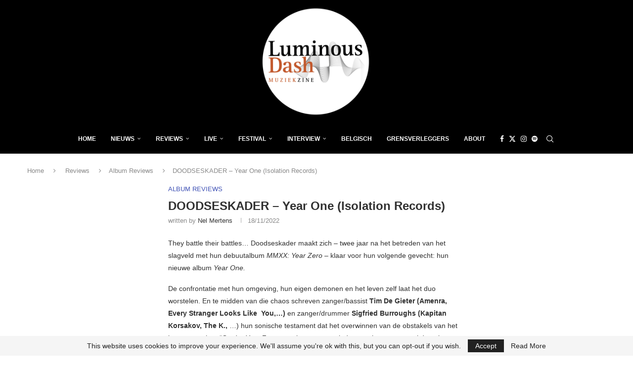

--- FILE ---
content_type: text/html; charset=UTF-8
request_url: https://luminousdash.be/reviews/album-reviews/doodseskader-year-one-isolation-records/
body_size: 30376
content:
<!DOCTYPE html>
<html lang="nl-NL" itemscope itemtype="https://schema.org/BlogPosting">
<head>
    <meta charset="UTF-8">
    <meta http-equiv="X-UA-Compatible" content="IE=edge">
    <meta name="viewport" content="width=device-width, initial-scale=1">
    <link rel="profile" href="https://gmpg.org/xfn/11"/>
    <link rel="alternate" type="application/rss+xml" title="Luminous Dash BE RSS Feed"
          href="https://luminousdash.be/feed/"/>
    <link rel="alternate" type="application/atom+xml" title="Luminous Dash BE Atom Feed"
          href="https://luminousdash.be/feed/atom/"/>
    <link rel="pingback" href="https://luminousdash.be/xmlrpc.php"/>
    <!--[if lt IE 9]>
	<script src="https://luminousdash.be/wp-content/themes/soledad/js/html5.js"></script>
	<![endif]-->
	
<!-- Soledad OG: 8.7.0 -->
<meta property="og:image" content="https://luminousdash.be/wp-content/uploads/2022/10/Doodseskader_COPYRIGHT_Emiel_Viellefont-scaled.jpg"><meta property="og:image:secure_url" content="https://luminousdash.be/wp-content/uploads/2022/10/Doodseskader_COPYRIGHT_Emiel_Viellefont-scaled.jpg"><meta property="og:image:width" content="1920"><meta property="og:image:height" content="1280"><meta property="og:image:alt" content="(c) Emiel Viellefont"><meta property="og:image:type" content="image/jpeg"><meta property="og:description" content="They battle their battles… Doodseskader maakt zich - twee jaar na het betreden van het slagveld met hun debuutalbum MMXX: Year Zero – klaar voor hun volgende gevecht: hun nieuwe album Year One. De confrontatie met hun omgeving, hun eigen demonen en het leven zelf laat het duo worstelen. En te midden van die chaos..."><meta property="og:type" content="article"><meta property="og:locale" content="nl_NL"><meta property="og:site_name" content="Luminous Dash BE"><meta property="og:title" content="DOODSESKADER – Year One (Isolation Records)"><meta property="og:url" content="https://luminousdash.be/reviews/album-reviews/doodseskader-year-one-isolation-records/"><meta property="og:updated_time" content="2025-12-14T07:23:09+00:00">
<meta property="article:tag" content="bert minnaert"><meta property="article:tag" content="doodseskader"><meta property="article:tag" content="Isolation Records"><meta property="article:tag" content="Sigfried Burroughs"><meta property="article:tag" content="tim de gieter"><meta property="article:published_time" content="2022-11-18T02:00:00+00:00"><meta property="article:modified_time" content="2025-12-14T07:23:09+00:00"><meta property="article:section" content="Album Reviews"><meta property="article:author:first_name" content="Nel"><meta property="article:author:last_name" content="Mertens"><meta property="article:author:username" content="Nel Mertens">
<meta property="twitter:partner" content="ogwp"><meta property="twitter:card" content="summary_large_image"><meta property="twitter:image" content="https://luminousdash.be/wp-content/uploads/2022/10/Doodseskader_COPYRIGHT_Emiel_Viellefont-scaled.jpg"><meta property="twitter:image:alt" content="(c) Emiel Viellefont"><meta property="twitter:title" content="DOODSESKADER – Year One (Isolation Records)"><meta property="twitter:description" content="They battle their battles… Doodseskader maakt zich - twee jaar na het betreden van het slagveld met hun debuutalbum MMXX: Year Zero – klaar voor hun volgende gevecht: hun nieuwe album Year One. De..."><meta property="twitter:url" content="https://luminousdash.be/reviews/album-reviews/doodseskader-year-one-isolation-records/">
<meta itemprop="image" content="https://luminousdash.be/wp-content/uploads/2022/10/Doodseskader_COPYRIGHT_Emiel_Viellefont-scaled.jpg"><meta itemprop="name" content="DOODSESKADER – Year One (Isolation Records)"><meta itemprop="description" content="They battle their battles… Doodseskader maakt zich - twee jaar na het betreden van het slagveld met hun debuutalbum MMXX: Year Zero – klaar voor hun volgende gevecht: hun nieuwe album Year One. De confrontatie met hun omgeving, hun eigen demonen en het leven zelf laat het duo worstelen. En te midden van die chaos..."><meta itemprop="datePublished" content="2022-11-18T02:00:00+00:00"><meta itemprop="dateModified" content="2025-12-14T07:23:09+00:00"><meta itemprop="author" content="Nel Mertens">
<meta property="profile:first_name" content="Nel"><meta property="profile:last_name" content="Mertens"><meta property="profile:username" content="Nel Mertens">
<!-- /Soledad OG -->

<title>DOODSESKADER – Year One (Isolation Records) &#8211; Luminous Dash BE</title>
<link rel='preconnect' href='https://fonts.googleapis.com' />
<link rel='preconnect' href='https://fonts.gstatic.com' />
<meta http-equiv='x-dns-prefetch-control' content='on'>
<link rel='dns-prefetch' href='//fonts.googleapis.com' />
<link rel='dns-prefetch' href='//fonts.gstatic.com' />
<link rel='dns-prefetch' href='//s.gravatar.com' />
<link rel='dns-prefetch' href='//www.google-analytics.com' />
<meta name='robots' content='max-image-preview:large' />
<!-- Jetpack Site Verification Tags -->
<meta name="google-site-verification" content="j3ZzaHKZ_3LmmNe89B7ePAnCFq3y_PkmhJ23hhFHsc8" />
<link rel='dns-prefetch' href='//secure.gravatar.com' />
<link rel='dns-prefetch' href='//stats.wp.com' />
<link rel='dns-prefetch' href='//fonts.googleapis.com' />
<link rel='dns-prefetch' href='//v0.wordpress.com' />
<link rel='dns-prefetch' href='//widgets.wp.com' />
<link rel='dns-prefetch' href='//s0.wp.com' />
<link rel='dns-prefetch' href='//0.gravatar.com' />
<link rel='dns-prefetch' href='//1.gravatar.com' />
<link rel='dns-prefetch' href='//2.gravatar.com' />
<link rel='dns-prefetch' href='//www.googletagmanager.com' />
<link rel='dns-prefetch' href='//pagead2.googlesyndication.com' />
<link rel='preconnect' href='//c0.wp.com' />
<link rel="alternate" type="application/rss+xml" title="Luminous Dash BE &raquo; feed" href="https://luminousdash.be/feed/" />
<link rel="alternate" type="application/rss+xml" title="Luminous Dash BE &raquo; reacties feed" href="https://luminousdash.be/comments/feed/" />
<link rel="alternate" type="application/rss+xml" title="Luminous Dash BE &raquo; DOODSESKADER – Year One (Isolation Records) reacties feed" href="https://luminousdash.be/reviews/album-reviews/doodseskader-year-one-isolation-records/feed/" />
<link rel="alternate" title="oEmbed (JSON)" type="application/json+oembed" href="https://luminousdash.be/wp-json/oembed/1.0/embed?url=https%3A%2F%2Fluminousdash.be%2Freviews%2Falbum-reviews%2Fdoodseskader-year-one-isolation-records%2F" />
<link rel="alternate" title="oEmbed (XML)" type="text/xml+oembed" href="https://luminousdash.be/wp-json/oembed/1.0/embed?url=https%3A%2F%2Fluminousdash.be%2Freviews%2Falbum-reviews%2Fdoodseskader-year-one-isolation-records%2F&#038;format=xml" />
<style id='wp-img-auto-sizes-contain-inline-css' type='text/css'>
img:is([sizes=auto i],[sizes^="auto," i]){contain-intrinsic-size:3000px 1500px}
/*# sourceURL=wp-img-auto-sizes-contain-inline-css */
</style>
<link rel='stylesheet' id='post-views-counter-frontend-css' href='https://luminousdash.be/wp-content/plugins/post-views-counter/css/frontend.css?ver=1.7.0' type='text/css' media='all' />
<link rel='stylesheet' id='penci-folding-css' href='https://luminousdash.be/wp-content/themes/soledad/inc/elementor/assets/css/fold.css?ver=8.7.0' type='text/css' media='all' />
<link rel='stylesheet' id='wp-block-library-css' href='https://c0.wp.com/c/6.9/wp-includes/css/dist/block-library/style.min.css' type='text/css' media='all' />
<style id='classic-theme-styles-inline-css' type='text/css'>
/*! This file is auto-generated */
.wp-block-button__link{color:#fff;background-color:#32373c;border-radius:9999px;box-shadow:none;text-decoration:none;padding:calc(.667em + 2px) calc(1.333em + 2px);font-size:1.125em}.wp-block-file__button{background:#32373c;color:#fff;text-decoration:none}
/*# sourceURL=/wp-includes/css/classic-themes.min.css */
</style>
<style id='block-soledad-style-inline-css' type='text/css'>
.pchead-e-block{--pcborder-cl:#dedede;--pcaccent-cl:#6eb48c}.heading1-style-1>h1,.heading1-style-2>h1,.heading2-style-1>h2,.heading2-style-2>h2,.heading3-style-1>h3,.heading3-style-2>h3,.heading4-style-1>h4,.heading4-style-2>h4,.heading5-style-1>h5,.heading5-style-2>h5{padding-bottom:8px;border-bottom:1px solid var(--pcborder-cl);overflow:hidden}.heading1-style-2>h1,.heading2-style-2>h2,.heading3-style-2>h3,.heading4-style-2>h4,.heading5-style-2>h5{border-bottom-width:0;position:relative}.heading1-style-2>h1:before,.heading2-style-2>h2:before,.heading3-style-2>h3:before,.heading4-style-2>h4:before,.heading5-style-2>h5:before{content:'';width:50px;height:2px;bottom:0;left:0;z-index:2;background:var(--pcaccent-cl);position:absolute}.heading1-style-2>h1:after,.heading2-style-2>h2:after,.heading3-style-2>h3:after,.heading4-style-2>h4:after,.heading5-style-2>h5:after{content:'';width:100%;height:2px;bottom:0;left:20px;z-index:1;background:var(--pcborder-cl);position:absolute}.heading1-style-3>h1,.heading1-style-4>h1,.heading2-style-3>h2,.heading2-style-4>h2,.heading3-style-3>h3,.heading3-style-4>h3,.heading4-style-3>h4,.heading4-style-4>h4,.heading5-style-3>h5,.heading5-style-4>h5{position:relative;padding-left:20px}.heading1-style-3>h1:before,.heading1-style-4>h1:before,.heading2-style-3>h2:before,.heading2-style-4>h2:before,.heading3-style-3>h3:before,.heading3-style-4>h3:before,.heading4-style-3>h4:before,.heading4-style-4>h4:before,.heading5-style-3>h5:before,.heading5-style-4>h5:before{width:10px;height:100%;content:'';position:absolute;top:0;left:0;bottom:0;background:var(--pcaccent-cl)}.heading1-style-4>h1,.heading2-style-4>h2,.heading3-style-4>h3,.heading4-style-4>h4,.heading5-style-4>h5{padding:10px 20px;background:#f1f1f1}.heading1-style-5>h1,.heading2-style-5>h2,.heading3-style-5>h3,.heading4-style-5>h4,.heading5-style-5>h5{position:relative;z-index:1}.heading1-style-5>h1:before,.heading2-style-5>h2:before,.heading3-style-5>h3:before,.heading4-style-5>h4:before,.heading5-style-5>h5:before{content:"";position:absolute;left:0;bottom:0;width:200px;height:50%;transform:skew(-25deg) translateX(0);background:var(--pcaccent-cl);z-index:-1;opacity:.4}.heading1-style-6>h1,.heading2-style-6>h2,.heading3-style-6>h3,.heading4-style-6>h4,.heading5-style-6>h5{text-decoration:underline;text-underline-offset:2px;text-decoration-thickness:4px;text-decoration-color:var(--pcaccent-cl)}
/*# sourceURL=https://luminousdash.be/wp-content/themes/soledad/inc/block/heading-styles/build/style.min.css */
</style>
<link rel='stylesheet' id='mediaelement-css' href='https://c0.wp.com/c/6.9/wp-includes/js/mediaelement/mediaelementplayer-legacy.min.css' type='text/css' media='all' />
<link rel='stylesheet' id='wp-mediaelement-css' href='https://c0.wp.com/c/6.9/wp-includes/js/mediaelement/wp-mediaelement.min.css' type='text/css' media='all' />
<style id='jetpack-sharing-buttons-style-inline-css' type='text/css'>
.jetpack-sharing-buttons__services-list{display:flex;flex-direction:row;flex-wrap:wrap;gap:0;list-style-type:none;margin:5px;padding:0}.jetpack-sharing-buttons__services-list.has-small-icon-size{font-size:12px}.jetpack-sharing-buttons__services-list.has-normal-icon-size{font-size:16px}.jetpack-sharing-buttons__services-list.has-large-icon-size{font-size:24px}.jetpack-sharing-buttons__services-list.has-huge-icon-size{font-size:36px}@media print{.jetpack-sharing-buttons__services-list{display:none!important}}.editor-styles-wrapper .wp-block-jetpack-sharing-buttons{gap:0;padding-inline-start:0}ul.jetpack-sharing-buttons__services-list.has-background{padding:1.25em 2.375em}
/*# sourceURL=https://luminousdash.be/wp-content/plugins/jetpack/_inc/blocks/sharing-buttons/view.css */
</style>
<style id='global-styles-inline-css' type='text/css'>
:root{--wp--preset--aspect-ratio--square: 1;--wp--preset--aspect-ratio--4-3: 4/3;--wp--preset--aspect-ratio--3-4: 3/4;--wp--preset--aspect-ratio--3-2: 3/2;--wp--preset--aspect-ratio--2-3: 2/3;--wp--preset--aspect-ratio--16-9: 16/9;--wp--preset--aspect-ratio--9-16: 9/16;--wp--preset--color--black: #000000;--wp--preset--color--cyan-bluish-gray: #abb8c3;--wp--preset--color--white: #ffffff;--wp--preset--color--pale-pink: #f78da7;--wp--preset--color--vivid-red: #cf2e2e;--wp--preset--color--luminous-vivid-orange: #ff6900;--wp--preset--color--luminous-vivid-amber: #fcb900;--wp--preset--color--light-green-cyan: #7bdcb5;--wp--preset--color--vivid-green-cyan: #00d084;--wp--preset--color--pale-cyan-blue: #8ed1fc;--wp--preset--color--vivid-cyan-blue: #0693e3;--wp--preset--color--vivid-purple: #9b51e0;--wp--preset--gradient--vivid-cyan-blue-to-vivid-purple: linear-gradient(135deg,rgb(6,147,227) 0%,rgb(155,81,224) 100%);--wp--preset--gradient--light-green-cyan-to-vivid-green-cyan: linear-gradient(135deg,rgb(122,220,180) 0%,rgb(0,208,130) 100%);--wp--preset--gradient--luminous-vivid-amber-to-luminous-vivid-orange: linear-gradient(135deg,rgb(252,185,0) 0%,rgb(255,105,0) 100%);--wp--preset--gradient--luminous-vivid-orange-to-vivid-red: linear-gradient(135deg,rgb(255,105,0) 0%,rgb(207,46,46) 100%);--wp--preset--gradient--very-light-gray-to-cyan-bluish-gray: linear-gradient(135deg,rgb(238,238,238) 0%,rgb(169,184,195) 100%);--wp--preset--gradient--cool-to-warm-spectrum: linear-gradient(135deg,rgb(74,234,220) 0%,rgb(151,120,209) 20%,rgb(207,42,186) 40%,rgb(238,44,130) 60%,rgb(251,105,98) 80%,rgb(254,248,76) 100%);--wp--preset--gradient--blush-light-purple: linear-gradient(135deg,rgb(255,206,236) 0%,rgb(152,150,240) 100%);--wp--preset--gradient--blush-bordeaux: linear-gradient(135deg,rgb(254,205,165) 0%,rgb(254,45,45) 50%,rgb(107,0,62) 100%);--wp--preset--gradient--luminous-dusk: linear-gradient(135deg,rgb(255,203,112) 0%,rgb(199,81,192) 50%,rgb(65,88,208) 100%);--wp--preset--gradient--pale-ocean: linear-gradient(135deg,rgb(255,245,203) 0%,rgb(182,227,212) 50%,rgb(51,167,181) 100%);--wp--preset--gradient--electric-grass: linear-gradient(135deg,rgb(202,248,128) 0%,rgb(113,206,126) 100%);--wp--preset--gradient--midnight: linear-gradient(135deg,rgb(2,3,129) 0%,rgb(40,116,252) 100%);--wp--preset--font-size--small: 12px;--wp--preset--font-size--medium: 20px;--wp--preset--font-size--large: 32px;--wp--preset--font-size--x-large: 42px;--wp--preset--font-size--normal: 14px;--wp--preset--font-size--huge: 42px;--wp--preset--spacing--20: 0.44rem;--wp--preset--spacing--30: 0.67rem;--wp--preset--spacing--40: 1rem;--wp--preset--spacing--50: 1.5rem;--wp--preset--spacing--60: 2.25rem;--wp--preset--spacing--70: 3.38rem;--wp--preset--spacing--80: 5.06rem;--wp--preset--shadow--natural: 6px 6px 9px rgba(0, 0, 0, 0.2);--wp--preset--shadow--deep: 12px 12px 50px rgba(0, 0, 0, 0.4);--wp--preset--shadow--sharp: 6px 6px 0px rgba(0, 0, 0, 0.2);--wp--preset--shadow--outlined: 6px 6px 0px -3px rgb(255, 255, 255), 6px 6px rgb(0, 0, 0);--wp--preset--shadow--crisp: 6px 6px 0px rgb(0, 0, 0);}:where(.is-layout-flex){gap: 0.5em;}:where(.is-layout-grid){gap: 0.5em;}body .is-layout-flex{display: flex;}.is-layout-flex{flex-wrap: wrap;align-items: center;}.is-layout-flex > :is(*, div){margin: 0;}body .is-layout-grid{display: grid;}.is-layout-grid > :is(*, div){margin: 0;}:where(.wp-block-columns.is-layout-flex){gap: 2em;}:where(.wp-block-columns.is-layout-grid){gap: 2em;}:where(.wp-block-post-template.is-layout-flex){gap: 1.25em;}:where(.wp-block-post-template.is-layout-grid){gap: 1.25em;}.has-black-color{color: var(--wp--preset--color--black) !important;}.has-cyan-bluish-gray-color{color: var(--wp--preset--color--cyan-bluish-gray) !important;}.has-white-color{color: var(--wp--preset--color--white) !important;}.has-pale-pink-color{color: var(--wp--preset--color--pale-pink) !important;}.has-vivid-red-color{color: var(--wp--preset--color--vivid-red) !important;}.has-luminous-vivid-orange-color{color: var(--wp--preset--color--luminous-vivid-orange) !important;}.has-luminous-vivid-amber-color{color: var(--wp--preset--color--luminous-vivid-amber) !important;}.has-light-green-cyan-color{color: var(--wp--preset--color--light-green-cyan) !important;}.has-vivid-green-cyan-color{color: var(--wp--preset--color--vivid-green-cyan) !important;}.has-pale-cyan-blue-color{color: var(--wp--preset--color--pale-cyan-blue) !important;}.has-vivid-cyan-blue-color{color: var(--wp--preset--color--vivid-cyan-blue) !important;}.has-vivid-purple-color{color: var(--wp--preset--color--vivid-purple) !important;}.has-black-background-color{background-color: var(--wp--preset--color--black) !important;}.has-cyan-bluish-gray-background-color{background-color: var(--wp--preset--color--cyan-bluish-gray) !important;}.has-white-background-color{background-color: var(--wp--preset--color--white) !important;}.has-pale-pink-background-color{background-color: var(--wp--preset--color--pale-pink) !important;}.has-vivid-red-background-color{background-color: var(--wp--preset--color--vivid-red) !important;}.has-luminous-vivid-orange-background-color{background-color: var(--wp--preset--color--luminous-vivid-orange) !important;}.has-luminous-vivid-amber-background-color{background-color: var(--wp--preset--color--luminous-vivid-amber) !important;}.has-light-green-cyan-background-color{background-color: var(--wp--preset--color--light-green-cyan) !important;}.has-vivid-green-cyan-background-color{background-color: var(--wp--preset--color--vivid-green-cyan) !important;}.has-pale-cyan-blue-background-color{background-color: var(--wp--preset--color--pale-cyan-blue) !important;}.has-vivid-cyan-blue-background-color{background-color: var(--wp--preset--color--vivid-cyan-blue) !important;}.has-vivid-purple-background-color{background-color: var(--wp--preset--color--vivid-purple) !important;}.has-black-border-color{border-color: var(--wp--preset--color--black) !important;}.has-cyan-bluish-gray-border-color{border-color: var(--wp--preset--color--cyan-bluish-gray) !important;}.has-white-border-color{border-color: var(--wp--preset--color--white) !important;}.has-pale-pink-border-color{border-color: var(--wp--preset--color--pale-pink) !important;}.has-vivid-red-border-color{border-color: var(--wp--preset--color--vivid-red) !important;}.has-luminous-vivid-orange-border-color{border-color: var(--wp--preset--color--luminous-vivid-orange) !important;}.has-luminous-vivid-amber-border-color{border-color: var(--wp--preset--color--luminous-vivid-amber) !important;}.has-light-green-cyan-border-color{border-color: var(--wp--preset--color--light-green-cyan) !important;}.has-vivid-green-cyan-border-color{border-color: var(--wp--preset--color--vivid-green-cyan) !important;}.has-pale-cyan-blue-border-color{border-color: var(--wp--preset--color--pale-cyan-blue) !important;}.has-vivid-cyan-blue-border-color{border-color: var(--wp--preset--color--vivid-cyan-blue) !important;}.has-vivid-purple-border-color{border-color: var(--wp--preset--color--vivid-purple) !important;}.has-vivid-cyan-blue-to-vivid-purple-gradient-background{background: var(--wp--preset--gradient--vivid-cyan-blue-to-vivid-purple) !important;}.has-light-green-cyan-to-vivid-green-cyan-gradient-background{background: var(--wp--preset--gradient--light-green-cyan-to-vivid-green-cyan) !important;}.has-luminous-vivid-amber-to-luminous-vivid-orange-gradient-background{background: var(--wp--preset--gradient--luminous-vivid-amber-to-luminous-vivid-orange) !important;}.has-luminous-vivid-orange-to-vivid-red-gradient-background{background: var(--wp--preset--gradient--luminous-vivid-orange-to-vivid-red) !important;}.has-very-light-gray-to-cyan-bluish-gray-gradient-background{background: var(--wp--preset--gradient--very-light-gray-to-cyan-bluish-gray) !important;}.has-cool-to-warm-spectrum-gradient-background{background: var(--wp--preset--gradient--cool-to-warm-spectrum) !important;}.has-blush-light-purple-gradient-background{background: var(--wp--preset--gradient--blush-light-purple) !important;}.has-blush-bordeaux-gradient-background{background: var(--wp--preset--gradient--blush-bordeaux) !important;}.has-luminous-dusk-gradient-background{background: var(--wp--preset--gradient--luminous-dusk) !important;}.has-pale-ocean-gradient-background{background: var(--wp--preset--gradient--pale-ocean) !important;}.has-electric-grass-gradient-background{background: var(--wp--preset--gradient--electric-grass) !important;}.has-midnight-gradient-background{background: var(--wp--preset--gradient--midnight) !important;}.has-small-font-size{font-size: var(--wp--preset--font-size--small) !important;}.has-medium-font-size{font-size: var(--wp--preset--font-size--medium) !important;}.has-large-font-size{font-size: var(--wp--preset--font-size--large) !important;}.has-x-large-font-size{font-size: var(--wp--preset--font-size--x-large) !important;}
:where(.wp-block-post-template.is-layout-flex){gap: 1.25em;}:where(.wp-block-post-template.is-layout-grid){gap: 1.25em;}
:where(.wp-block-term-template.is-layout-flex){gap: 1.25em;}:where(.wp-block-term-template.is-layout-grid){gap: 1.25em;}
:where(.wp-block-columns.is-layout-flex){gap: 2em;}:where(.wp-block-columns.is-layout-grid){gap: 2em;}
:root :where(.wp-block-pullquote){font-size: 1.5em;line-height: 1.6;}
/*# sourceURL=global-styles-inline-css */
</style>
<link rel='stylesheet' id='penci-review-css' href='https://luminousdash.be/wp-content/plugins/penci-review/css/style.css?ver=3.4' type='text/css' media='all' />
<link rel='stylesheet' id='penci-main-style-css' href='https://luminousdash.be/wp-content/themes/soledad/main.css?ver=8.7.0' type='text/css' media='all' />
<link rel='stylesheet' id='penci-swiper-bundle-css' href='https://luminousdash.be/wp-content/themes/soledad/css/swiper-bundle.min.css?ver=8.7.0' type='text/css' media='all' />
<link rel='stylesheet' id='penci-font-awesomeold-css' href='https://luminousdash.be/wp-content/themes/soledad/css/font-awesome.4.7.0.swap.min.css?ver=4.7.0' type='text/css' media='all' />
<link rel='stylesheet' id='penci_icon-css' href='https://luminousdash.be/wp-content/themes/soledad/css/penci-icon.css?ver=8.7.0' type='text/css' media='all' />
<link rel='stylesheet' id='penci_style-css' href='https://luminousdash.be/wp-content/themes/soledad/style.css?ver=8.7.0' type='text/css' media='all' />
<link rel='stylesheet' id='penci_social_counter-css' href='https://luminousdash.be/wp-content/themes/soledad/css/social-counter.css?ver=8.7.0' type='text/css' media='all' />
<link rel='stylesheet' id='jetpack_likes-css' href='https://c0.wp.com/p/jetpack/15.4/modules/likes/style.css' type='text/css' media='all' />
<link rel='stylesheet' id='elementor-frontend-css' href='https://luminousdash.be/wp-content/plugins/elementor/assets/css/frontend.min.css?ver=3.34.1' type='text/css' media='all' />
<link rel='stylesheet' id='elementor-post-82677-css' href='https://luminousdash.be/wp-content/uploads/elementor/css/post-82677.css?ver=1768317449' type='text/css' media='all' />
<link rel='stylesheet' id='penci-recipe-css-css' href='https://luminousdash.be/wp-content/plugins/penci-recipe/css/recipe.css?ver=4.0' type='text/css' media='all' />
<link rel='stylesheet' id='elementor-gf-local-roboto-css' href='https://luminousdash.be/wp-content/uploads/elementor/google-fonts/css/roboto.css?ver=1742224756' type='text/css' media='all' />
<link rel='stylesheet' id='elementor-gf-local-robotoslab-css' href='https://luminousdash.be/wp-content/uploads/elementor/google-fonts/css/robotoslab.css?ver=1742224765' type='text/css' media='all' />
<script type="text/javascript" src="https://c0.wp.com/c/6.9/wp-includes/js/jquery/jquery.min.js" id="jquery-core-js"></script>
<script type="text/javascript" src="https://c0.wp.com/c/6.9/wp-includes/js/jquery/jquery-migrate.min.js" id="jquery-migrate-js"></script>
<link rel="https://api.w.org/" href="https://luminousdash.be/wp-json/" /><link rel="alternate" title="JSON" type="application/json" href="https://luminousdash.be/wp-json/wp/v2/posts/139791" /><link rel="EditURI" type="application/rsd+xml" title="RSD" href="https://luminousdash.be/xmlrpc.php?rsd" />
<meta name="generator" content="WordPress 6.9" />
<meta name="generator" content="Soledad 8.7.0" />
<link rel="canonical" href="https://luminousdash.be/reviews/album-reviews/doodseskader-year-one-isolation-records/" />
<link rel='shortlink' href='https://wp.me/paD7Wj-AmH' />
<meta name="generator" content="Site Kit by Google 1.159.0" /><script data-ad-client="ca-pub-7732903501276505" async src="https://pagead2.googlesyndication.com/pagead/js/adsbygoogle.js"></script>
<!-- Global site tag (gtag.js) - Google Analytics -->
<script async src="https://www.googletagmanager.com/gtag/js?id=UA-170836636-1"></script>
<script>
  window.dataLayer = window.dataLayer || [];
  function gtag(){dataLayer.push(arguments);}
  gtag('js', new Date());

  gtag('config', 'UA-170836636-1');
</script>    <style type="text/css">
                                                .penci-review .penci-review-process span {
            background-color: #3f51b5;
        }
                                        .penci-review .penci-review-score-total {
            background-color: #3f51b5;
        }
                                                                    </style>
		<style>img#wpstats{display:none}</style>
		<script>var portfolioDataJs = portfolioDataJs || [];</script><style id="penci-custom-style" type="text/css">body{ --pcbg-cl: #fff; --pctext-cl: #313131; --pcborder-cl: #dedede; --pcheading-cl: #313131; --pcmeta-cl: #888888; --pcaccent-cl: #6eb48c; --pcbody-font: 'PT Serif', serif; --pchead-font: 'Raleway', sans-serif; --pchead-wei: bold; --pcava_bdr:10px;--pcajs_fvw:470px;--pcajs_fvmw:220px; } .single.penci-body-single-style-5 #header, .single.penci-body-single-style-6 #header, .single.penci-body-single-style-10 #header, .single.penci-body-single-style-5 .pc-wrapbuilder-header, .single.penci-body-single-style-6 .pc-wrapbuilder-header, .single.penci-body-single-style-10 .pc-wrapbuilder-header { --pchd-mg: 40px; } .fluid-width-video-wrapper > div { position: absolute; left: 0; right: 0; top: 0; width: 100%; height: 100%; } .yt-video-place { position: relative; text-align: center; } .yt-video-place.embed-responsive .start-video { display: block; top: 0; left: 0; bottom: 0; right: 0; position: absolute; transform: none; } .yt-video-place.embed-responsive .start-video img { margin: 0; padding: 0; top: 50%; display: inline-block; position: absolute; left: 50%; transform: translate(-50%, -50%); width: 68px; height: auto; } .mfp-bg { top: 0; left: 0; width: 100%; height: 100%; z-index: 9999999; overflow: hidden; position: fixed; background: #0b0b0b; opacity: .8; filter: alpha(opacity=80) } .mfp-wrap { top: 0; left: 0; width: 100%; height: 100%; z-index: 9999999; position: fixed; outline: none !important; -webkit-backface-visibility: hidden } body { --pchead-font: 'PT Sans', sans-serif; } body { --pcbody-font: 'Hind', sans-serif; } p{ line-height: 1.8; } .penci-hide-tagupdated{ display: none !important; } body { --pchead-wei: 600; } .featured-area.featured-style-42 .item-inner-content, .featured-style-41 .swiper-slide, .slider-40-wrapper .nav-thumb-creative .thumb-container:after,.penci-slider44-t-item:before,.penci-slider44-main-wrapper .item, .featured-area .penci-image-holder, .featured-area .penci-slider4-overlay, .featured-area .penci-slide-overlay .overlay-link, .featured-style-29 .featured-slider-overlay, .penci-slider38-overlay{ border-radius: ; -webkit-border-radius: ; } .penci-featured-content-right:before{ border-top-right-radius: ; border-bottom-right-radius: ; } .penci-flat-overlay .penci-slide-overlay .penci-mag-featured-content:before{ border-bottom-left-radius: ; border-bottom-right-radius: ; } .container-single .post-image{ border-radius: ; -webkit-border-radius: ; } .penci-mega-post-inner, .penci-mega-thumbnail .penci-image-holder{ border-radius: ; -webkit-border-radius: ; } body.penci-body-boxed { background-image: url(https://luminousdash.be/wp-content/uploads/2019/01/diagonal_striped_brick.png); } body.penci-body-boxed { background-repeat:repeat; } body.penci-body-boxed { background-size:auto; } #header .inner-header .container { padding:2px 0; } #logo a { max-width:350px; width: 100%; } @media only screen and (max-width: 960px) and (min-width: 768px){ #logo img{ max-width: 100%; } } .penci-page-container-smaller { max-width:900px; } .editor-styles-wrapper, body{ --pcaccent-cl: #3f51b5; } .penci-menuhbg-toggle:hover .lines-button:after, .penci-menuhbg-toggle:hover .penci-lines:before, .penci-menuhbg-toggle:hover .penci-lines:after,.tags-share-box.tags-share-box-s2 .post-share-plike,.penci-video_playlist .penci-playlist-title,.pencisc-column-2.penci-video_playlist .penci-video-nav .playlist-panel-item, .pencisc-column-1.penci-video_playlist .penci-video-nav .playlist-panel-item,.penci-video_playlist .penci-custom-scroll::-webkit-scrollbar-thumb, .pencisc-button, .post-entry .pencisc-button, .penci-dropcap-box, .penci-dropcap-circle, .penci-login-register input[type="submit"]:hover, .penci-ld .penci-ldin:before, .penci-ldspinner > div{ background: #3f51b5; } a, .post-entry .penci-portfolio-filter ul li a:hover, .penci-portfolio-filter ul li a:hover, .penci-portfolio-filter ul li.active a, .post-entry .penci-portfolio-filter ul li.active a, .penci-countdown .countdown-amount, .archive-box h1, .post-entry a, .container.penci-breadcrumb span a:hover,.container.penci-breadcrumb a:hover, .post-entry blockquote:before, .post-entry blockquote cite, .post-entry blockquote .author, .wpb_text_column blockquote:before, .wpb_text_column blockquote cite, .wpb_text_column blockquote .author, .penci-pagination a:hover, ul.penci-topbar-menu > li a:hover, div.penci-topbar-menu > ul > li a:hover, .penci-recipe-heading a.penci-recipe-print,.penci-review-metas .penci-review-btnbuy, .main-nav-social a:hover, .widget-social .remove-circle a:hover i, .penci-recipe-index .cat > a.penci-cat-name, #bbpress-forums li.bbp-body ul.forum li.bbp-forum-info a:hover, #bbpress-forums li.bbp-body ul.topic li.bbp-topic-title a:hover, #bbpress-forums li.bbp-body ul.forum li.bbp-forum-info .bbp-forum-content a, #bbpress-forums li.bbp-body ul.topic p.bbp-topic-meta a, #bbpress-forums .bbp-breadcrumb a:hover, #bbpress-forums .bbp-forum-freshness a:hover, #bbpress-forums .bbp-topic-freshness a:hover, #buddypress ul.item-list li div.item-title a, #buddypress ul.item-list li h4 a, #buddypress .activity-header a:first-child, #buddypress .comment-meta a:first-child, #buddypress .acomment-meta a:first-child, div.bbp-template-notice a:hover, .penci-menu-hbg .menu li a .indicator:hover, .penci-menu-hbg .menu li a:hover, #sidebar-nav .menu li a:hover, .penci-rlt-popup .rltpopup-meta .rltpopup-title:hover, .penci-video_playlist .penci-video-playlist-item .penci-video-title:hover, .penci_list_shortcode li:before, .penci-dropcap-box-outline, .penci-dropcap-circle-outline, .penci-dropcap-regular, .penci-dropcap-bold{ color: #3f51b5; } .penci-home-popular-post ul.slick-dots li button:hover, .penci-home-popular-post ul.slick-dots li.slick-active button, .post-entry blockquote .author span:after, .error-image:after, .error-404 .go-back-home a:after, .penci-header-signup-form, .woocommerce span.onsale, .woocommerce #respond input#submit:hover, .woocommerce a.button:hover, .woocommerce button.button:hover, .woocommerce input.button:hover, .woocommerce nav.woocommerce-pagination ul li span.current, .woocommerce div.product .entry-summary div[itemprop="description"]:before, .woocommerce div.product .entry-summary div[itemprop="description"] blockquote .author span:after, .woocommerce div.product .woocommerce-tabs #tab-description blockquote .author span:after, .woocommerce #respond input#submit.alt:hover, .woocommerce a.button.alt:hover, .woocommerce button.button.alt:hover, .woocommerce input.button.alt:hover, .pcheader-icon.shoping-cart-icon > a > span, #penci-demobar .buy-button, #penci-demobar .buy-button:hover, .penci-recipe-heading a.penci-recipe-print:hover,.penci-review-metas .penci-review-btnbuy:hover, .penci-review-process span, .penci-review-score-total, #navigation.menu-style-2 ul.menu ul.sub-menu:before, #navigation.menu-style-2 .menu ul ul.sub-menu:before, .penci-go-to-top-floating, .post-entry.blockquote-style-2 blockquote:before, #bbpress-forums #bbp-search-form .button, #bbpress-forums #bbp-search-form .button:hover, .wrapper-boxed .bbp-pagination-links span.current, #bbpress-forums #bbp_reply_submit:hover, #bbpress-forums #bbp_topic_submit:hover,#main .bbp-login-form .bbp-submit-wrapper button[type="submit"]:hover, #buddypress .dir-search input[type=submit], #buddypress .groups-members-search input[type=submit], #buddypress button:hover, #buddypress a.button:hover, #buddypress a.button:focus, #buddypress input[type=button]:hover, #buddypress input[type=reset]:hover, #buddypress ul.button-nav li a:hover, #buddypress ul.button-nav li.current a, #buddypress div.generic-button a:hover, #buddypress .comment-reply-link:hover, #buddypress input[type=submit]:hover, #buddypress div.pagination .pagination-links .current, #buddypress div.item-list-tabs ul li.selected a, #buddypress div.item-list-tabs ul li.current a, #buddypress div.item-list-tabs ul li a:hover, #buddypress table.notifications thead tr, #buddypress table.notifications-settings thead tr, #buddypress table.profile-settings thead tr, #buddypress table.profile-fields thead tr, #buddypress table.wp-profile-fields thead tr, #buddypress table.messages-notices thead tr, #buddypress table.forum thead tr, #buddypress input[type=submit] { background-color: #3f51b5; } .penci-pagination ul.page-numbers li span.current, #comments_pagination span { color: #fff; background: #3f51b5; border-color: #3f51b5; } .footer-instagram h4.footer-instagram-title > span:before, .woocommerce nav.woocommerce-pagination ul li span.current, .penci-pagination.penci-ajax-more a.penci-ajax-more-button:hover, .penci-recipe-heading a.penci-recipe-print:hover,.penci-review-metas .penci-review-btnbuy:hover, .home-featured-cat-content.style-14 .magcat-padding:before, .wrapper-boxed .bbp-pagination-links span.current, #buddypress .dir-search input[type=submit], #buddypress .groups-members-search input[type=submit], #buddypress button:hover, #buddypress a.button:hover, #buddypress a.button:focus, #buddypress input[type=button]:hover, #buddypress input[type=reset]:hover, #buddypress ul.button-nav li a:hover, #buddypress ul.button-nav li.current a, #buddypress div.generic-button a:hover, #buddypress .comment-reply-link:hover, #buddypress input[type=submit]:hover, #buddypress div.pagination .pagination-links .current, #buddypress input[type=submit], form.pc-searchform.penci-hbg-search-form input.search-input:hover, form.pc-searchform.penci-hbg-search-form input.search-input:focus, .penci-dropcap-box-outline, .penci-dropcap-circle-outline { border-color: #3f51b5; } .woocommerce .woocommerce-error, .woocommerce .woocommerce-info, .woocommerce .woocommerce-message { border-top-color: #3f51b5; } .penci-slider ol.penci-control-nav li a.penci-active, .penci-slider ol.penci-control-nav li a:hover, .penci-related-carousel .penci-owl-dot.active span, .penci-owl-carousel-slider .penci-owl-dot.active span{ border-color: #3f51b5; background-color: #3f51b5; } .woocommerce .woocommerce-message:before, .woocommerce form.checkout table.shop_table .order-total .amount, .woocommerce ul.products li.product .price ins, .woocommerce ul.products li.product .price, .woocommerce div.product p.price ins, .woocommerce div.product span.price ins, .woocommerce div.product p.price, .woocommerce div.product .entry-summary div[itemprop="description"] blockquote:before, .woocommerce div.product .woocommerce-tabs #tab-description blockquote:before, .woocommerce div.product .entry-summary div[itemprop="description"] blockquote cite, .woocommerce div.product .entry-summary div[itemprop="description"] blockquote .author, .woocommerce div.product .woocommerce-tabs #tab-description blockquote cite, .woocommerce div.product .woocommerce-tabs #tab-description blockquote .author, .woocommerce div.product .product_meta > span a:hover, .woocommerce div.product .woocommerce-tabs ul.tabs li.active, .woocommerce ul.cart_list li .amount, .woocommerce ul.product_list_widget li .amount, .woocommerce table.shop_table td.product-name a:hover, .woocommerce table.shop_table td.product-price span, .woocommerce table.shop_table td.product-subtotal span, .woocommerce-cart .cart-collaterals .cart_totals table td .amount, .woocommerce .woocommerce-info:before, .woocommerce div.product span.price, .penci-container-inside.penci-breadcrumb span a:hover,.penci-container-inside.penci-breadcrumb a:hover { color: #3f51b5; } .standard-content .penci-more-link.penci-more-link-button a.more-link, .penci-readmore-btn.penci-btn-make-button a, .penci-featured-cat-seemore.penci-btn-make-button a{ background-color: #3f51b5; color: #fff; } .penci-vernav-toggle:before{ border-top-color: #3f51b5; color: #fff; } .penci-home-popular-post .item-related h3 a { font-size: 4px; } .penci-top-bar, .penci-topbar-trending .penci-owl-carousel .owl-item, ul.penci-topbar-menu ul.sub-menu, div.penci-topbar-menu > ul ul.sub-menu, .pctopbar-login-btn .pclogin-sub{ background-color: #161616; } .headline-title.nticker-style-3:after{ border-color: #161616; } .headline-title { background-color: #3f51b5; } .headline-title.nticker-style-2:after, .headline-title.nticker-style-4:after{ border-color: #3f51b5; } a.penci-topbar-post-title:hover { color: #3f51b5; } a.penci-topbar-post-title { text-transform: none; } a.penci-topbar-post-title { font-size: 12px; } ul.penci-topbar-menu > li a:hover, div.penci-topbar-menu > ul > li a:hover { color: #3f51b5; } .penci-topbar-social a:hover { color: #3f51b5; } #penci-login-popup:before{ opacity: ; } #header .inner-header { background-color: #000000; background-image: none; } #navigation, .show-search { background: #000000; } @media only screen and (min-width: 960px){ #navigation.header-11 > .container { background: #000000; }} .navigation, .navigation.header-layout-bottom, #navigation, #navigation.header-layout-bottom { border-color: #000000; } .navigation .menu > li > a, .navigation .menu .sub-menu li a, #navigation .menu > li > a, #navigation .menu .sub-menu li a { color: #ffffff; } .navigation .menu > li > a:hover, .navigation .menu li.current-menu-item > a, .navigation .menu > li.current_page_item > a, .navigation .menu > li:hover > a, .navigation .menu > li.current-menu-ancestor > a, .navigation .menu > li.current-menu-item > a, .navigation .menu .sub-menu li a:hover, .navigation .menu .sub-menu li.current-menu-item > a, .navigation .sub-menu li:hover > a, #navigation .menu > li > a:hover, #navigation .menu li.current-menu-item > a, #navigation .menu > li.current_page_item > a, #navigation .menu > li:hover > a, #navigation .menu > li.current-menu-ancestor > a, #navigation .menu > li.current-menu-item > a, #navigation .menu .sub-menu li a:hover, #navigation .menu .sub-menu li.current-menu-item > a, #navigation .sub-menu li:hover > a { color: #3f51b5; } .navigation ul.menu > li > a:before, .navigation .menu > ul > li > a:before, #navigation ul.menu > li > a:before, #navigation .menu > ul > li > a:before { background: #3f51b5; } #navigation.menu-style-3 .menu .sub-menu:after, .navigation.menu-style-3 .menu .sub-menu:after { border-bottom-color: #000000; } #navigation.menu-style-3 .menu .sub-menu .sub-menu:after,.navigation.menu-style-3 .menu .sub-menu .sub-menu:after { border-right-color: #000000; } #navigation .menu .sub-menu, #navigation .menu .children, #navigation ul.menu > li.megamenu > ul.sub-menu { background-color: #000000; } .navigation .menu .sub-menu, #navigation .menu .children, .navigation ul.menu ul.sub-menu li > a, .navigation .menu ul ul.sub-menu li a, .navigation.menu-style-2 .menu .sub-menu, .navigation.menu-style-2 .menu .children, #navigation .menu .sub-menu, #navigation .menu .children, #navigation ul.menu ul.sub-menu li > a, #navigation .menu ul ul.sub-menu li a, #navigation.menu-style-2 .menu .sub-menu, #navigation.menu-style-2 .menu .children { border-color: #000000; } .navigation .penci-megamenu .penci-mega-child-categories a.cat-active, #navigation .penci-megamenu .penci-mega-child-categories a.cat-active { border-top-color: #000000; border-bottom-color: #000000; } .navigation ul.menu > li.megamenu > ul.sub-menu > li:before, .navigation .penci-megamenu .penci-mega-child-categories:after, #navigation ul.menu > li.megamenu > ul.sub-menu > li:before, #navigation .penci-megamenu .penci-mega-child-categories:after { background-color: #000000; } #navigation.menu-style-3 .menu .sub-menu, .navigation.menu-style-3 .menu .sub-menu, .navigation.menu-style-3 .menu .penci-dropdown-menu, #navigation.menu-style-3 .menu .children, #navigation.menu-style-3 .menu .penci-dropdown-menu, .navigation.menu-style-3 .menu .children, .penci-dropdown-menu{ border-color: #000000; } #navigation.menu-style-3 .menu .sub-menu:before, .navigation.menu-style-3 .menu .sub-menu:before{ border-bottom-color: #000000; } #navigation.menu-style-3 .menu .sub-menu .sub-menu:before, .navigation.menu-style-3 .menu .sub-menu .sub-menu:before{ border-right-color: #000000; } .navigation .penci-megamenu, #navigation .penci-megamenu .penci-mega-child-categories a.cat-active, .navigation .penci-megamenu .penci-mega-child-categories a.cat-active:before, #navigation .penci-megamenu, #navigation .penci-megamenu .penci-mega-child-categories a.cat-active, #navigation .penci-megamenu .penci-mega-child-categories a.cat-active:before { background-color: #000000; } .navigation .penci-megamenu .penci-mega-child-categories, .navigation.menu-style-2 .penci-megamenu .penci-mega-child-categories a.cat-active, #navigation .penci-megamenu .penci-mega-child-categories, #navigation.menu-style-2 .penci-megamenu .penci-mega-child-categories a.cat-active { background-color: #000000; } .navigation.menu-style-2 .penci-megamenu .penci-mega-child-categories:after, .navigation.menu-style-2 .penci-megamenu .penci-mega-child-categories a.all-style:before, .menu-style-2 .penci-megamenu .penci-content-megamenu .penci-mega-latest-posts .penci-mega-post:before, #navigation.menu-style-2 .penci-megamenu .penci-mega-child-categories:after, #navigation.menu-style-2 .penci-megamenu .penci-mega-child-categories a.all-style:before, .menu-style-2 .penci-megamenu .penci-content-megamenu .penci-mega-latest-posts .penci-mega-post:before{ background-color: #000000; } .navigation .menu ul.sub-menu li .pcmis-2 .penci-mega-post a:hover, .navigation .penci-megamenu .penci-mega-child-categories a.cat-active, .navigation .menu .penci-megamenu .penci-mega-child-categories a:hover, .navigation .menu .penci-megamenu .penci-mega-latest-posts .penci-mega-post a:hover, #navigation .menu ul.sub-menu li .pcmis-2 .penci-mega-post a:hover, #navigation .penci-megamenu .penci-mega-child-categories a.cat-active, #navigation .menu .penci-megamenu .penci-mega-child-categories a:hover, #navigation .menu .penci-megamenu .penci-mega-latest-posts .penci-mega-post a:hover { color: #3f51b5; } #navigation .penci-megamenu .penci-mega-thumbnail .mega-cat-name { background: #3f51b5; } #navigation .penci-megamenu .post-mega-title a, .pc-builder-element .navigation .penci-megamenu .penci-content-megamenu .penci-mega-latest-posts .penci-mega-post .post-mega-title a{ text-transform: none; } .header-slogan .header-slogan-text { color: #000000; } .header-slogan .header-slogan-text:before, .header-slogan .header-slogan-text:after { background: #ffffff; } #navigation .menu .sub-menu li a { color: #ffffff; } #navigation .menu .sub-menu li a:hover, #navigation .menu .sub-menu li.current-menu-item > a, #navigation .sub-menu li:hover > a { color: #3f51b5; } #navigation.menu-style-2 ul.menu ul.sub-menu:before, #navigation.menu-style-2 .menu ul ul.sub-menu:before { background-color: #3f51b5; } .top-search-classes a.cart-contents, .pcheader-icon > a, #navigation .button-menu-mobile,.top-search-classes > a, #navigation #penci-header-bookmark > a { color: #ffffff; } #navigation .button-menu-mobile svg { fill: #ffffff; } .show-search form.pc-searchform input.search-input::-webkit-input-placeholder{ color: #ffffff; } .show-search form.pc-searchform input.search-input:-moz-placeholder { color: #ffffff; opacity: 1;} .show-search form.pc-searchform input.search-input::-moz-placeholder {color: #ffffff; opacity: 1; } .show-search form.pc-searchform input.search-input:-ms-input-placeholder { color: #ffffff; } .penci-search-form form input.search-input::-webkit-input-placeholder{ color: #ffffff; } .penci-search-form form input.search-input:-moz-placeholder { color: #ffffff; opacity: 1;} .penci-search-form form input.search-input::-moz-placeholder {color: #ffffff; opacity: 1; } .penci-search-form form input.search-input:-ms-input-placeholder { color: #ffffff; } .show-search form.pc-searchform input.search-input,.penci-search-form form input.search-input{ color: #ffffff; } .show-search a.close-search { color: #ffffff; } .header-search-style-overlay .show-search a.close-search { color: #ffffff; } .header-search-style-default .pcajx-search-loading.show-search .penci-search-form form button:before {border-left-color: #ffffff;} .show-search form.pc-searchform input.search-input::-webkit-input-placeholder{ color: #ffffff; } .show-search form.pc-searchform input.search-input:-moz-placeholder { color: #ffffff; opacity: 1;} .show-search form.pc-searchform input.search-input::-moz-placeholder {color: #ffffff; opacity: 1; } .show-search form.pc-searchform input.search-input:-ms-input-placeholder { color: #ffffff; } .penci-search-form form input.search-input::-webkit-input-placeholder{ color: #ffffff; } .penci-search-form form input.search-input:-moz-placeholder { color: #ffffff; opacity: 1;} .penci-search-form form input.search-input::-moz-placeholder {color: #ffffff; opacity: 1; } .penci-search-form form input.search-input:-ms-input-placeholder { color: #ffffff; } .show-search form.pc-searchform input.search-input,.penci-search-form form input.search-input{ color: #ffffff; } .penci-featured-content .feat-text h3 a, .featured-style-35 .feat-text-right h3 a, .featured-style-4 .penci-featured-content .feat-text h3 a, .penci-mag-featured-content h3 a, .pencislider-container .pencislider-content .pencislider-title { text-transform: none; } .home-featured-cat-content, .penci-featured-cat-seemore, .penci-featured-cat-custom-ads, .home-featured-cat-content.style-8 { margin-bottom: 40px; } .home-featured-cat-content.style-8 .penci-grid li.list-post:last-child{ margin-bottom: 0; } .home-featured-cat-content.style-3, .home-featured-cat-content.style-11{ margin-bottom: 30px; } .home-featured-cat-content.style-7{ margin-bottom: 14px; } .home-featured-cat-content.style-13{ margin-bottom: 20px; } .penci-featured-cat-seemore, .penci-featured-cat-custom-ads{ margin-top: -20px; } .penci-featured-cat-seemore.penci-seemore-style-7, .mag-cat-style-7 .penci-featured-cat-custom-ads{ margin-top: -18px; } .penci-featured-cat-seemore.penci-seemore-style-8, .mag-cat-style-8 .penci-featured-cat-custom-ads{ margin-top: 0px; } .penci-featured-cat-seemore.penci-seemore-style-13, .mag-cat-style-13 .penci-featured-cat-custom-ads{ margin-top: -20px; } .penci-header-signup-form { padding-top: px; padding-bottom: px; } .penci-header-signup-form { background-color: #3f51b5; } .header-social a i, .main-nav-social a { color: #ffffff; } .header-social a:hover i, .main-nav-social a:hover, .penci-menuhbg-toggle:hover .lines-button:after, .penci-menuhbg-toggle:hover .penci-lines:before, .penci-menuhbg-toggle:hover .penci-lines:after { color: #3f51b5; } #sidebar-nav .menu li a:hover, .header-social.sidebar-nav-social a:hover i, #sidebar-nav .menu li a .indicator:hover, #sidebar-nav .menu .sub-menu li a .indicator:hover{ color: #3f51b5; } #sidebar-nav-logo:before{ background-color: #3f51b5; } .penci-slide-overlay .overlay-link { background: -moz-linear-gradient(top, rgba(255,255,255,0) 60%, #3f51b5 100%); background: -webkit-linear-gradient(top, rgba(255,255,255,0) 60%, #3f51b5 100%); background: -o-linear-gradient(top, rgba(255,255,255,0) 60%, #3f51b5 100%); background: -ms-linear-gradient(top, rgba(255,255,255,0) 60%, #3f51b5 100%); background: linear-gradient(to bottom, rgba(255,255,255,0) 60%, #3f51b5 100%); } .penci-slider4-overlay{ background: -moz-linear-gradient(left, rgba(255,255,255,0) 26%, #3f51b5 65%); background: -webkit-gradient(linear, left top, right top, color-stop(26%, #3f51b5), color-stop(65%,transparent)); background: -webkit-linear-gradient(left, rgba(255,255,255,0) 26%, #3f51b5 65%); background: -o-linear-gradient(left, rgba(255,255,255,0) 26%, #3f51b5 65%); background: -ms-linear-gradient(left, rgba(255,255,255,0) 26%, #3f51b5 65%); background: linear-gradient(to right, rgba(255,255,255,0) 26%, #3f51b5 65%); filter: progid:DXImageTransform.Microsoft.gradient( startColorstr='#3f51b5', endColorstr='#3f51b5',GradientType=1 ); } .slider-40-wrapper .list-slider-creative .item-slider-creative .img-container:before { background-color: #3f51b5; } @media only screen and (max-width: 960px){ .featured-style-4 .penci-featured-content .featured-slider-overlay, .featured-style-5 .penci-featured-content .featured-slider-overlay, .slider-40-wrapper .list-slider-creative .item-slider-creative .img-container:before { background-color: #3f51b5; } } .penci-slider38-overlay, .penci-flat-overlay .penci-slide-overlay .penci-mag-featured-content:before{ background-color: #3f51b5; } .penci-slide-overlay .overlay-link, .penci-slider38-overlay, .penci-flat-overlay .penci-slide-overlay .penci-mag-featured-content:before, .slider-40-wrapper .list-slider-creative .item-slider-creative .img-container:before { opacity: 0.9; } .penci-item-mag:hover .penci-slide-overlay .overlay-link, .featured-style-38 .item:hover .penci-slider38-overlay, .penci-flat-overlay .penci-item-mag:hover .penci-slide-overlay .penci-mag-featured-content:before { opacity: 1; } .penci-featured-content .featured-slider-overlay { opacity: ; } .slider-40-wrapper .list-slider-creative .item-slider-creative:hover .img-container:before { opacity:1; } .penci-featured-content .featured-slider-overlay, .penci-featured-content-right:before, .penci-featured-content-right .feat-text-right:before { background: #3f51b5; } .penci-43-slider-item div .featured-cat a, .penci-featured-content .feat-text .featured-cat a, .penci-mag-featured-content .cat > a.penci-cat-name, .featured-style-35 .cat > a.penci-cat-name { color: #ffffff; } .penci-mag-featured-content .cat > a.penci-cat-name:after, .penci-featured-content .cat > a.penci-cat-name:after, .featured-style-35 .cat > a.penci-cat-name:after{ border-color: #ffffff; } .penci-43-slider-item div .featured-cat a:hover, .penci-featured-content .feat-text .featured-cat a:hover, .penci-mag-featured-content .cat > a.penci-cat-name:hover, .featured-style-35 .cat > a.penci-cat-name:hover { color: #ffffff; } .featured-style-29 .featured-slider-overlay { opacity: ; } .penci-standard-cat .cat > a.penci-cat-name { color: #3f51b5; } .penci-standard-cat .cat:before, .penci-standard-cat .cat:after { background-color: #3f51b5; } .standard-content .penci-post-box-meta .penci-post-share-box a:hover, .standard-content .penci-post-box-meta .penci-post-share-box a.liked { color: #3f51b5; } .header-standard .post-entry a:hover, .header-standard .author-post span a:hover, .standard-content a, .standard-content .post-entry a, .standard-post-entry a.more-link:hover, .penci-post-box-meta .penci-box-meta a:hover, .standard-content .post-entry blockquote:before, .post-entry blockquote cite, .post-entry blockquote .author, .standard-content-special .author-quote span, .standard-content-special .format-post-box .post-format-icon i, .standard-content-special .format-post-box .dt-special a:hover, .standard-content .penci-more-link a.more-link, .standard-content .penci-post-box-meta .penci-box-meta a:hover { color: #3f51b5; } .standard-content .penci-more-link.penci-more-link-button a.more-link{ background-color: #3f51b5; color: #fff; } .standard-content-special .author-quote span:before, .standard-content-special .author-quote span:after, .standard-content .post-entry ul li:before, .post-entry blockquote .author span:after, .header-standard:after { background-color: #3f51b5; } .penci-more-link a.more-link:before, .penci-more-link a.more-link:after { border-color: #3f51b5; } .penci_grid_title a, .penci-grid li .item h2 a, .penci-masonry .item-masonry h2 a, .grid-mixed .mixed-detail h2 a, .overlay-header-box .overlay-title a { text-transform: none; } .penci-grid li .item h2 a, .penci-masonry .item-masonry h2 a { } .penci-featured-infor .cat a.penci-cat-name, .penci-grid .cat a.penci-cat-name, .penci-masonry .cat a.penci-cat-name, .penci-featured-infor .cat a.penci-cat-name { color: #3f51b5; } .penci-featured-infor .cat a.penci-cat-name:after, .penci-grid .cat a.penci-cat-name:after, .penci-masonry .cat a.penci-cat-name:after, .penci-featured-infor .cat a.penci-cat-name:after{ border-color: #3f51b5; } .penci-post-share-box a.liked, .penci-post-share-box a:hover { color: #3f51b5; } .overlay-post-box-meta .overlay-share a:hover, .overlay-author a:hover, .penci-grid .standard-content-special .format-post-box .dt-special a:hover, .grid-post-box-meta span a:hover, .grid-post-box-meta span a.comment-link:hover, .penci-grid .standard-content-special .author-quote span, .penci-grid .standard-content-special .format-post-box .post-format-icon i, .grid-mixed .penci-post-box-meta .penci-box-meta a:hover { color: #3f51b5; } .penci-grid .standard-content-special .author-quote span:before, .penci-grid .standard-content-special .author-quote span:after, .grid-header-box:after, .list-post .header-list-style:after { background-color: #3f51b5; } .penci-grid .post-box-meta span:after, .penci-masonry .post-box-meta span:after { border-color: #3f51b5; } .penci-readmore-btn.penci-btn-make-button a{ background-color: #3f51b5; color: #fff; } .penci-grid li.typography-style .overlay-typography { opacity: ; } .penci-grid li.typography-style:hover .overlay-typography { opacity: ; } .penci-grid li.typography-style .item .main-typography h2 a:hover { color: #3f51b5; } .penci-grid li.typography-style .grid-post-box-meta span a:hover { color: #3f51b5; } .overlay-header-box .cat > a.penci-cat-name:hover { color: #3f51b5; } .penci-sidebar-content .widget, .penci-sidebar-content.pcsb-boxed-whole { margin-bottom: 40px; } .penci-sidebar-content.style-25 .widget-title span{--pcheading-cl:#3f51b5;} .penci-sidebar-content.style-29 .widget-title > span,.penci-sidebar-content.style-26 .widget-title,.penci-sidebar-content.style-30 .widget-title{--pcborder-cl:#3f51b5;} .penci-sidebar-content.style-24 .widget-title>span, .penci-sidebar-content.style-23 .widget-title>span, .penci-sidebar-content.style-29 .widget-title > span, .penci-sidebar-content.style-22 .widget-title,.penci-sidebar-content.style-21 .widget-title span{--pcaccent-cl:#3f51b5;} .penci-sidebar-content .penci-border-arrow .inner-arrow, .penci-sidebar-content.style-4 .penci-border-arrow .inner-arrow:before, .penci-sidebar-content.style-4 .penci-border-arrow .inner-arrow:after, .penci-sidebar-content.style-5 .penci-border-arrow, .penci-sidebar-content.style-7 .penci-border-arrow, .penci-sidebar-content.style-9 .penci-border-arrow{ border-color: #3f51b5; } .penci-sidebar-content .penci-border-arrow:before { border-top-color: #3f51b5; } .penci-sidebar-content.style-16 .penci-border-arrow:after{ background-color: #3f51b5; } .penci-sidebar-content.style-7 .penci-border-arrow .inner-arrow:before, .penci-sidebar-content.style-9 .penci-border-arrow .inner-arrow:before { background-color: #3f51b5; } .penci-sidebar-content.style-24 .widget-title>span, .penci-sidebar-content.style-23 .widget-title>span, .penci-sidebar-content.style-22 .widget-title{--pcborder-cl:#3f51b5;} .penci-sidebar-content .penci-border-arrow:after { border-color: #3f51b5; } .penci-sidebar-content.style-21, .penci-sidebar-content.style-22, .penci-sidebar-content.style-23, .penci-sidebar-content.style-28 .widget-title, .penci-sidebar-content.style-29 .widget-title, .penci-sidebar-content.style-29 .widget-title, .penci-sidebar-content.style-24{ --pcheading-cl: #3f51b5; } .penci-sidebar-content.style-25 .widget-title span, .penci-sidebar-content.style-30 .widget-title > span, .penci-sidebar-content .penci-border-arrow .inner-arrow { color: #3f51b5; } .penci-sidebar-content .penci-border-arrow:after { content: none; display: none; } .penci-sidebar-content .widget-title{ margin-left: 0; margin-right: 0; margin-top: 0; } .penci-sidebar-content .penci-border-arrow:before{ bottom: -6px; border-width: 6px; margin-left: -6px; } .penci-sidebar-content .penci-border-arrow:before, .penci-sidebar-content.style-2 .penci-border-arrow:after { content: none; display: none; } .penci-video_playlist .penci-video-playlist-item .penci-video-title:hover,.widget ul.side-newsfeed li .side-item .side-item-text h4 a:hover, .widget a:hover, .penci-sidebar-content .widget-social a:hover span, .widget-social a:hover span, .penci-tweets-widget-content .icon-tweets, .penci-tweets-widget-content .tweet-intents a, .penci-tweets-widget-content .tweet-intents span:after, .widget-social.remove-circle a:hover i , #wp-calendar tbody td a:hover, .penci-video_playlist .penci-video-playlist-item .penci-video-title:hover, .widget ul.side-newsfeed li .side-item .side-item-text .side-item-meta a:hover{ color: #3f51b5; } .widget .tagcloud a:hover, .widget-social a:hover i, .widget input[type="submit"]:hover,.penci-user-logged-in .penci-user-action-links a:hover,.penci-button:hover, .widget button[type="submit"]:hover { color: #fff; background-color: #3f51b5; border-color: #3f51b5; } .about-widget .about-me-heading:before { border-color: #3f51b5; } .penci-tweets-widget-content .tweet-intents-inner:before, .penci-tweets-widget-content .tweet-intents-inner:after, .pencisc-column-1.penci-video_playlist .penci-video-nav .playlist-panel-item, .penci-video_playlist .penci-custom-scroll::-webkit-scrollbar-thumb, .penci-video_playlist .penci-playlist-title { background-color: #3f51b5; } .penci-owl-carousel.penci-tweets-slider .penci-owl-dots .penci-owl-dot.active span, .penci-owl-carousel.penci-tweets-slider .penci-owl-dots .penci-owl-dot:hover span { border-color: #3f51b5; background-color: #3f51b5; } #widget-area { padding: 30px 0; } .footer-subscribe .widget .mc4wp-form input[type="submit"] { background-color: #111111; } .footer-subscribe .widget .mc4wp-form input[type="submit"]:hover { background-color: #3f51b5; } #widget-area { background-color: #ffffff; } .footer-widget-wrapper .widget .widget-title { text-align: center; } .footer-widget-wrapper .penci-tweets-widget-content .icon-tweets, .footer-widget-wrapper .penci-tweets-widget-content .tweet-intents a, .footer-widget-wrapper .penci-tweets-widget-content .tweet-intents span:after, .footer-widget-wrapper .widget ul.side-newsfeed li .side-item .side-item-text h4 a:hover, .footer-widget-wrapper .widget a:hover, .footer-widget-wrapper .widget-social a:hover span, .footer-widget-wrapper a:hover, .footer-widget-wrapper .widget-social.remove-circle a:hover i, .footer-widget-wrapper .widget ul.side-newsfeed li .side-item .side-item-text .side-item-meta a:hover{ color: #ffffff; } .footer-widget-wrapper .widget .tagcloud a:hover, .footer-widget-wrapper .widget-social a:hover i, .footer-widget-wrapper .mc4wp-form input[type="submit"]:hover, .footer-widget-wrapper .widget input[type="submit"]:hover,.footer-widget-wrapper .penci-user-logged-in .penci-user-action-links a:hover, .footer-widget-wrapper .widget button[type="submit"]:hover { color: #fff; background-color: #ffffff; border-color: #ffffff; } .footer-widget-wrapper .about-widget .about-me-heading:before { border-color: #ffffff; } .footer-widget-wrapper .penci-tweets-widget-content .tweet-intents-inner:before, .footer-widget-wrapper .penci-tweets-widget-content .tweet-intents-inner:after { background-color: #ffffff; } .footer-widget-wrapper .penci-owl-carousel.penci-tweets-slider .penci-owl-dots .penci-owl-dot.active span, .footer-widget-wrapper .penci-owl-carousel.penci-tweets-slider .penci-owl-dots .penci-owl-dot:hover span { border-color: #ffffff; background: #ffffff; } ul.footer-socials li a i { color: #616161; border-color: #616161; } ul.footer-socials li a:hover i { background-color: #ffffff; border-color: #ffffff; } ul.footer-socials li a:hover i { color: #ffffff; } ul.footer-socials li a span { color: #ffffff; } ul.footer-socials li a:hover span { color: #ffffff; } .footer-socials-section, .penci-footer-social-moved{ border-color: #212121; } #footer-section, .penci-footer-social-moved{ background-color: #2b2d2e; } #footer-section .footer-menu li a:hover { color: #ffffff; } #footer-section, #footer-copyright * { color: #ffffff; } #footer-section .go-to-top i, #footer-section .go-to-top-parent span { color: #666666; } .penci-go-to-top-floating { background-color: #3f51b5; } .penci-go-to-top-floating { color: #ffffff; } #footer-section a { color: #c1c1c1; } .comment-content a, .container-single .post-entry a, .container-single .format-post-box .dt-special a:hover, .container-single .author-quote span, .container-single .author-post span a:hover, .post-entry blockquote:before, .post-entry blockquote cite, .post-entry blockquote .author, .wpb_text_column blockquote:before, .wpb_text_column blockquote cite, .wpb_text_column blockquote .author, .post-pagination a:hover, .author-content h5 a:hover, .author-content .author-social:hover, .item-related h3 a:hover, .container-single .format-post-box .post-format-icon i, .container.penci-breadcrumb.single-breadcrumb span a:hover,.container.penci-breadcrumb.single-breadcrumb a:hover, .penci_list_shortcode li:before, .penci-dropcap-box-outline, .penci-dropcap-circle-outline, .penci-dropcap-regular, .penci-dropcap-bold, .header-standard .post-box-meta-single .author-post span a:hover{ color: #3f51b5; } .container-single .standard-content-special .format-post-box, ul.slick-dots li button:hover, ul.slick-dots li.slick-active button, .penci-dropcap-box-outline, .penci-dropcap-circle-outline { border-color: #3f51b5; } ul.slick-dots li button:hover, ul.slick-dots li.slick-active button, #respond h3.comment-reply-title span:before, #respond h3.comment-reply-title span:after, .post-box-title:before, .post-box-title:after, .container-single .author-quote span:before, .container-single .author-quote span:after, .post-entry blockquote .author span:after, .post-entry blockquote .author span:before, .post-entry ul li:before, #respond #submit:hover, div.wpforms-container .wpforms-form.wpforms-form input[type=submit]:hover, div.wpforms-container .wpforms-form.wpforms-form button[type=submit]:hover, div.wpforms-container .wpforms-form.wpforms-form .wpforms-page-button:hover, .wpcf7 input[type="submit"]:hover, .widget_wysija input[type="submit"]:hover, .post-entry.blockquote-style-2 blockquote:before,.tags-share-box.tags-share-box-s2 .post-share-plike, .penci-dropcap-box, .penci-dropcap-circle, .penci-ldspinner > div{ background-color: #3f51b5; } .container-single .post-entry .post-tags a:hover { color: #fff; border-color: #3f51b5; background-color: #3f51b5; } .container-single .penci-standard-cat .cat > a.penci-cat-name { color: #3f51b5; } .container-single .penci-standard-cat .cat:before, .container-single .penci-standard-cat .cat:after { background-color: #3f51b5; } .container-single .single-post-title { text-transform: none; } .container-single .single-post-title { } .container-single .cat a.penci-cat-name { text-transform: uppercase; } .list-post .header-list-style:after, .grid-header-box:after, .penci-overlay-over .overlay-header-box:after, .home-featured-cat-content .first-post .magcat-detail .mag-header:after { content: none; } .list-post .header-list-style, .grid-header-box, .penci-overlay-over .overlay-header-box, .home-featured-cat-content .first-post .magcat-detail .mag-header{ padding-bottom: 0; } .header-standard-wrapper, .penci-author-img-wrapper .author{justify-content: start;} .penci-body-single-style-16 .container.penci-breadcrumb, .penci-body-single-style-11 .penci-breadcrumb, .penci-body-single-style-12 .penci-breadcrumb, .penci-body-single-style-14 .penci-breadcrumb, .penci-body-single-style-16 .penci-breadcrumb, .penci-body-single-style-17 .penci-breadcrumb, .penci-body-single-style-18 .penci-breadcrumb, .penci-body-single-style-19 .penci-breadcrumb, .penci-body-single-style-22 .container.penci-breadcrumb, .penci-body-single-style-22 .container-single .header-standard, .penci-body-single-style-22 .container-single .post-box-meta-single, .penci-single-style-12 .container.penci-breadcrumb, .penci-body-single-style-11 .container.penci-breadcrumb, .penci-single-style-21 .single-breadcrumb,.penci-single-style-6 .single-breadcrumb, .penci-single-style-5 .single-breadcrumb, .penci-single-style-4 .single-breadcrumb, .penci-single-style-3 .single-breadcrumb, .penci-single-style-9 .single-breadcrumb, .penci-single-style-7 .single-breadcrumb{ text-align: left; } .penci-single-style-12 .container.penci-breadcrumb, .penci-body-single-style-11 .container.penci-breadcrumb, .container-single .header-standard, .container-single .post-box-meta-single { text-align: left; } .rtl .container-single .header-standard,.rtl .container-single .post-box-meta-single { text-align: right; } .container-single .post-pagination h5 { text-transform: none; } #respond h3.comment-reply-title span:before, #respond h3.comment-reply-title span:after, .post-box-title:before, .post-box-title:after { content: none; display: none; } .container-single .item-related h3 a { text-transform: none; } .container-single .post-share a:hover, .container-single .post-share a.liked, .page-share .post-share a:hover { color: #3f51b5; } .tags-share-box.tags-share-box-2_3 .post-share .count-number-like, .post-share .count-number-like { color: #3f51b5; } .penci-single-smaller-width { max-width: 600px; } ul.homepage-featured-boxes .penci-fea-in h4 span span { color: #000000; } ul.homepage-featured-boxes .penci-fea-in:hover h4 span { color: #3f51b5; } .home-pupular-posts-title { color: #000000; } .penci-home-popular-post .item-related h3 a:hover { color: #3f51b5; } .penci-homepage-title.style-30 .inner-arrow > span, .penci-homepage-title.style-21,.penci-homepage-title.style-28{ --pcaccent-cl: #3f51b5 } .penci-homepage-title.style-25 .inner-arrow, .penci-homepage-title.style-25 .widget-title, .penci-homepage-title.style-23 .inner-arrow > span:before, .penci-homepage-title.style-24 .inner-arrow > span:before, .penci-homepage-title.style-23 .inner-arrow > a:before, .penci-homepage-title.style-24 .inner-arrow > a:before, .penci-homepage-title.style-14 .inner-arrow:before, .penci-homepage-title.style-11 .inner-arrow, .penci-homepage-title.style-12 .inner-arrow, .penci-homepage-title.style-13 .inner-arrow, .penci-homepage-title .inner-arrow, .penci-homepage-title.style-15 .inner-arrow{ background-color: #3f51b5; } .penci-border-arrow.penci-homepage-title.style-2:after{ border-top-color: #3f51b5; } .penci-homepage-title.style-25 .inner-arrow { --pcheading-cl: #3f51b5; } .penci-homepage-title.style-22 .inner-arrow:after, .penci-homepage-title.style-23 .inner-arrow > span:after, .penci-homepage-title.style-24 .inner-arrow > span:after, .penci-homepage-title.style-23 .inner-arrow > a:after, .penci-homepage-title.style-24 .inner-arrow > a:after, .penci-border-arrow.penci-homepage-title:after { background-color: #3f51b5; } .penci-homepage-title.style-21 .inner-arrow{--pcheading-cl:#3f51b5;} .penci-homepage-title.style-26 .inner-arrow,.penci-homepage-title.style-30 .inner-arrow{--pcborder-cl:#3f51b5;} .penci-homepage-title.style-24 .inner-arrow>span, .penci-homepage-title.style-23 .inner-arrow>span, .penci-homepage-title.style-24 .inner-arrow>a, .penci-homepage-title.style-23 .inner-arrow>a, .penci-homepage-title.style-29 .inner-arrow > span, .penci-homepage-title.style-22,.penci-homepage-title.style-21 .inner-arrow span{--pcaccent-cl:#3f51b5;} .penci-border-arrow.penci-homepage-title .inner-arrow, .penci-homepage-title.style-4 .inner-arrow:before, .penci-homepage-title.style-4 .inner-arrow:after, .penci-homepage-title.style-7, .penci-homepage-title.style-9 { border-color: #3f51b5; } .penci-border-arrow.penci-homepage-title:before { border-top-color: #3f51b5; } .penci-homepage-title.style-5, .penci-homepage-title.style-7{ border-color: #3f51b5; } .penci-homepage-title.style-16.penci-border-arrow:after{ background-color: #3f51b5; } .penci-homepage-title.style-10, .penci-homepage-title.style-12, .penci-border-arrow.penci-homepage-title.style-5 .inner-arrow{ border-bottom-color: #3f51b5; } .penci-homepage-title.style-5{ border-color: #3f51b5; } .penci-homepage-title.style-7 .inner-arrow:before, .penci-homepage-title.style-9 .inner-arrow:before{ background-color: #3f51b5; } .penci-homepage-title.style-24 .inner-arrow, .penci-homepage-title.style-23 .inner-arrow, .penci-homepage-title.style-22{--pcborder-cl:#000000;} .penci-border-arrow.penci-homepage-title:after { border-color: #000000; } .penci-homepage-title.style-21 .inner-arrow, .penci-homepage-title.style-22, .penci-homepage-title.style-23, .penci-homepage-title.style-28, .penci-homepage-title.style-24{ --pcheading-cl: #ffffff; } .penci-homepage-title.style-25 .inner-arrow > span,.penci-homepage-title.style-25 .inner-arrow > a, .penci-homepage-title.style-30 .inner-arrow > span, .penci-homepage-title.style-29 .inner-arrow span, .penci-homepage-title .inner-arrow, .penci-homepage-title.penci-magazine-title .inner-arrow a { color: #ffffff; } .penci-homepage-title:after { content: none; display: none; } .penci-homepage-title { margin-left: 0; margin-right: 0; margin-top: 0; } .penci-homepage-title:before { bottom: -6px; border-width: 6px; margin-left: -6px; } .rtl .penci-homepage-title:before { bottom: -6px; border-width: 6px; margin-right: -6px; margin-left: 0; } .penci-homepage-title.penci-magazine-title:before{ left: 25px; } .rtl .penci-homepage-title.penci-magazine-title:before{ right: 25px; left:auto; } .penci-homepage-title:before, .penci-border-arrow.penci-homepage-title.style-2:after { content: none; display: none; } .home-featured-cat-content .magcat-detail h3 a { color: #000000; } .home-featured-cat-content .magcat-detail h3 a:hover { color: #3f51b5; } .home-featured-cat-content .grid-post-box-meta span a:hover { color: #3f51b5; } .home-featured-cat-content .first-post .magcat-detail .mag-header:after { background: #3f51b5; } .penci-slider ol.penci-control-nav li a.penci-active, .penci-slider ol.penci-control-nav li a:hover { border-color: #3f51b5; background: #3f51b5; } .home-featured-cat-content .mag-photo .mag-overlay-photo { opacity: ; } .home-featured-cat-content .mag-photo:hover .mag-overlay-photo { opacity: ; } .inner-item-portfolio:hover .penci-portfolio-thumbnail a:after { opacity: ; } .grid-post-box-meta, .header-standard .author-post, .penci-post-box-meta .penci-box-meta, .overlay-header-box .overlay-author, .post-box-meta-single, .tags-share-box{ font-size: 13px; } #footer254 { margin-top: 41px; } .penci-block-vc .penci-border-arrow .inner-arrow, .penci-block-vc.style-4 .penci-border-arrow .inner-arrow:before, .penci-block-vc.style-4 .penci-border-arrow .inner-arrow:after, .penci-block-vc.style-5 .penci-border-arrow, .penci-block-vc.style-7 .penci-border-arrow, .penci-block-vc.style-9 .penci-border-arrow { border-color: #3f51b5; } .penci-block-vc .penci-border-arrow:before { border-top-color: #3f51b5; } .penci-block-vc .style-7.penci-border-arrow .inner-arrow:before, .penci-block-vc.style-9 .penci-border-arrow .inner-arrow:before { background-color: #3f51b5; } .penci-block-vc .penci-border-arrow:after { border-color: #3f51b5; } .penci-block-vc .penci-border-arrow .inner-arrow { color: #3f51b5; } .penci-block-vc .penci-border-arrow:after { content: none; display: none; } .penci-block-vc .widget-title{ margin-left: 0; margin-right: 0; margin-top: 0; } .penci-block-vc .penci-border-arrow:before{ bottom: -6px; border-width: 6px; margin-left: -6px; } .penci-block-vc .penci-border-arrow:before, .penci-block-vc .style-2.penci-border-arrow:after { content: none; display: none; } body { --pcdm_btnbg: rgba(0, 0, 0, .1); --pcdm_btnd: #666; --pcdm_btndbg: #fff; --pcdm_btnn: var(--pctext-cl); --pcdm_btnnbg: var(--pcbg-cl); } body.pcdm-enable { --pcbg-cl: #000000; --pcbg-l-cl: #1a1a1a; --pcbg-d-cl: #000000; --pctext-cl: #fff; --pcborder-cl: #313131; --pcborders-cl: #3c3c3c; --pcheading-cl: rgba(255,255,255,0.9); --pcmeta-cl: #999999; --pcl-cl: #fff; --pclh-cl: #3f51b5; --pcaccent-cl: #3f51b5; background-color: var(--pcbg-cl); color: var(--pctext-cl); } body.pcdark-df.pcdm-enable.pclight-mode { --pcbg-cl: #fff; --pctext-cl: #313131; --pcborder-cl: #dedede; --pcheading-cl: #313131; --pcmeta-cl: #888888; --pcaccent-cl: #3f51b5; }</style>        <link rel="shortcut icon" href="https://luminousdash.be/wp-content/uploads/2019/12/LUMINOUS-DASH.jpg"
              type="image/x-icon"/>
        <link rel="apple-touch-icon" sizes="180x180" href="https://luminousdash.be/wp-content/uploads/2019/12/LUMINOUS-DASH.jpg">
	<script>
var penciBlocksArray=[];
var portfolioDataJs = portfolioDataJs || [];var PENCILOCALCACHE = {};
		(function () {
				"use strict";
		
				PENCILOCALCACHE = {
					data: {},
					remove: function ( ajaxFilterItem ) {
						delete PENCILOCALCACHE.data[ajaxFilterItem];
					},
					exist: function ( ajaxFilterItem ) {
						return PENCILOCALCACHE.data.hasOwnProperty( ajaxFilterItem ) && PENCILOCALCACHE.data[ajaxFilterItem] !== null;
					},
					get: function ( ajaxFilterItem ) {
						return PENCILOCALCACHE.data[ajaxFilterItem];
					},
					set: function ( ajaxFilterItem, cachedData ) {
						PENCILOCALCACHE.remove( ajaxFilterItem );
						PENCILOCALCACHE.data[ajaxFilterItem] = cachedData;
					}
				};
			}
		)();function penciBlock() {
		    this.atts_json = '';
		    this.content = '';
		}</script>
<script type="application/ld+json">{
    "@context": "https:\/\/schema.org\/",
    "@type": "organization",
    "@id": "#organization",
    "logo": {
        "@type": "ImageObject",
        "url": "https:\/\/luminousdash.be\/wp-content\/uploads\/2019\/01\/LuminousDash_CIRCLELOGO_3_POS2_Baseline_RGB.jpg"
    },
    "url": "https:\/\/luminousdash.be\/",
    "name": "Luminous Dash BE",
    "description": "Music magazine with focus on the Belgian music scene"
}</script><script type="application/ld+json">{
    "@context": "https:\/\/schema.org\/",
    "@type": "WebSite",
    "name": "Luminous Dash BE",
    "alternateName": "Music magazine with focus on the Belgian music scene",
    "url": "https:\/\/luminousdash.be\/"
}</script><script type="application/ld+json">{
    "@context": "https:\/\/schema.org\/",
    "@type": "BlogPosting",
    "headline": "DOODSESKADER \u2013 Year One (Isolation Records)",
    "description": "They battle their battles\u2026 Doodseskader maakt zich &#8211; twee jaar na het betreden van het&hellip;",
    "datePublished": "2022-11-18T02:00:00+00:00",
    "datemodified": "2025-12-14T07:23:09+00:00",
    "mainEntityOfPage": "https:\/\/luminousdash.be\/reviews\/album-reviews\/doodseskader-year-one-isolation-records\/",
    "image": {
        "@type": "ImageObject",
        "url": "https:\/\/luminousdash.be\/wp-content\/uploads\/2022\/10\/Doodseskader_COPYRIGHT_Emiel_Viellefont-scaled.jpg",
        "width": 1920,
        "height": 1280
    },
    "publisher": {
        "@type": "Organization",
        "name": "Luminous Dash BE",
        "logo": {
            "@type": "ImageObject",
            "url": "https:\/\/luminousdash.be\/wp-content\/uploads\/2019\/01\/LuminousDash_CIRCLELOGO_3_POS2_Baseline_RGB.jpg"
        }
    },
    "author": {
        "@type": "Person",
        "@id": "#person-NelMertens",
        "name": "Nel Mertens",
        "url": "https:\/\/luminousdash.be\/author\/nel-mertens\/"
    }
}</script><script type="application/ld+json">{
    "@context": "https:\/\/schema.org\/",
    "@type": "BreadcrumbList",
    "itemListElement": [
        {
            "@type": "ListItem",
            "position": 1,
            "item": {
                "@id": "https:\/\/luminousdash.be",
                "name": "Home"
            }
        },
        {
            "@type": "ListItem",
            "position": 2,
            "item": {
                "@id": "https:\/\/luminousdash.be\/category\/reviews\/",
                "name": "Reviews"
            }
        },
        {
            "@type": "ListItem",
            "position": 3,
            "item": {
                "@id": "https:\/\/luminousdash.be\/category\/reviews\/album-reviews\/",
                "name": "Album Reviews"
            }
        },
        {
            "@type": "ListItem",
            "position": 4,
            "item": {
                "@id": "https:\/\/luminousdash.be\/reviews\/album-reviews\/doodseskader-year-one-isolation-records\/",
                "name": "DOODSESKADER \u2013 Year One (Isolation Records)"
            }
        }
    ]
}</script>
<!-- Google AdSense meta tags toegevoegd door Site Kit -->
<meta name="google-adsense-platform-account" content="ca-host-pub-2644536267352236">
<meta name="google-adsense-platform-domain" content="sitekit.withgoogle.com">
<!-- Einde Google AdSense meta tags toegevoegd door Site Kit -->
<meta name="generator" content="Elementor 3.34.1; features: additional_custom_breakpoints; settings: css_print_method-external, google_font-enabled, font_display-auto">
<meta name="description" content="They battle their battles… Doodseskader maakt zich - twee jaar na het betreden van het slagveld met hun debuutalbum MMXX: Year Zero – klaar voor hun volgende gevecht: hun nieuwe album Year One. De confrontatie met hun omgeving, hun eigen demonen en het leven zelf laat het duo worstelen. En te midden van die chaos&hellip;" />
			<style>
				.e-con.e-parent:nth-of-type(n+4):not(.e-lazyloaded):not(.e-no-lazyload),
				.e-con.e-parent:nth-of-type(n+4):not(.e-lazyloaded):not(.e-no-lazyload) * {
					background-image: none !important;
				}
				@media screen and (max-height: 1024px) {
					.e-con.e-parent:nth-of-type(n+3):not(.e-lazyloaded):not(.e-no-lazyload),
					.e-con.e-parent:nth-of-type(n+3):not(.e-lazyloaded):not(.e-no-lazyload) * {
						background-image: none !important;
					}
				}
				@media screen and (max-height: 640px) {
					.e-con.e-parent:nth-of-type(n+2):not(.e-lazyloaded):not(.e-no-lazyload),
					.e-con.e-parent:nth-of-type(n+2):not(.e-lazyloaded):not(.e-no-lazyload) * {
						background-image: none !important;
					}
				}
			</style>
			<link rel="amphtml" href="https://luminousdash.be/reviews/album-reviews/doodseskader-year-one-isolation-records/amp/">
<!-- Google AdSense snippet toegevoegd door Site Kit -->
<script type="text/javascript" async="async" src="https://pagead2.googlesyndication.com/pagead/js/adsbygoogle.js?client=ca-pub-7732903501276505&amp;host=ca-host-pub-2644536267352236" crossorigin="anonymous"></script>

<!-- Einde Google AdSense snippet toegevoegd door Site Kit -->

<!-- Jetpack Open Graph Tags -->
<meta property="og:type" content="article" />
<meta property="og:title" content="DOODSESKADER – Year One (Isolation Records)" />
<meta property="og:url" content="https://luminousdash.be/reviews/album-reviews/doodseskader-year-one-isolation-records/" />
<meta property="og:description" content="They battle their battles… Doodseskader maakt zich &#8211; twee jaar na het betreden van het slagveld met hun debuutalbum MMXX: Year Zero – klaar voor hun volgende gevecht: hun nieuwe album Year On…" />
<meta property="article:published_time" content="2022-11-18T02:00:00+00:00" />
<meta property="article:modified_time" content="2025-12-14T07:23:09+00:00" />
<meta property="og:site_name" content="Luminous Dash BE" />
<meta property="og:image" content="https://luminousdash.be/wp-content/uploads/2022/10/Doodseskader_COPYRIGHT_Emiel_Viellefont-scaled.jpg" />
<meta property="og:image:width" content="1920" />
<meta property="og:image:height" content="1280" />
<meta property="og:image:alt" content="" />
<meta property="og:locale" content="nl_NL" />
<meta name="twitter:text:title" content="DOODSESKADER – Year One (Isolation Records)" />
<meta name="twitter:image" content="https://luminousdash.be/wp-content/uploads/2022/10/Doodseskader_COPYRIGHT_Emiel_Viellefont-scaled.jpg?w=640" />
<meta name="twitter:card" content="summary_large_image" />

<!-- End Jetpack Open Graph Tags -->
	<style type="text/css">
				.penci-recipe-tagged .prt-icon span, .penci-recipe-action-buttons .penci-recipe-button:hover{ background-color:#3f51b5; }																																																																																															</style>
	
</head>

<body class="wp-singular post-template-default single single-post postid-139791 single-format-standard wp-theme-soledad penci-disable-desc-collapse soledad-ver-8-7-0 pclight-mode penci-hide-pthumb pcmn-drdw-style-slide_down pchds-default elementor-default elementor-kit-82677">
<div id="soledad_wrapper" class="wrapper-boxed header-style-header-5 header-search-style-default">
	<div class="penci-header-wrap"><header id="header" class="header-header-5 has-bottom-line"
        itemscope="itemscope"
        itemtype="https://schema.org/WPHeader">
	        <div class="inner-header penci-header-second">
            <div class="container">
                <div id="logo">
					<a href="https://luminousdash.be/"><img
            class="penci-mainlogo penci-limg pclogo-cls"             src="https://luminousdash.be/wp-content/uploads/2019/01/LuminousDash_CIRCLELOGO_3_POS2_Baseline_RGB.jpg" alt="Luminous Dash BE"
            width="1528"
            height="1080"></a>
					                </div>

				
				            </div>
        </div>
						        <nav id="navigation" class="header-layout-bottom header-5 menu-style-2" role="navigation"
		     itemscope
             itemtype="https://schema.org/SiteNavigationElement">
            <div class="container">
                <div class="button-menu-mobile header-5"><svg width=18px height=18px viewBox="0 0 512 384" version=1.1 xmlns=http://www.w3.org/2000/svg xmlns:xlink=http://www.w3.org/1999/xlink><g stroke=none stroke-width=1 fill-rule=evenodd><g transform="translate(0.000000, 0.250080)"><rect x=0 y=0 width=512 height=62></rect><rect x=0 y=161 width=512 height=62></rect><rect x=0 y=321 width=512 height=62></rect></g></g></svg></div>
				
				<ul id="menu-menu-final" class="menu"><li id="menu-item-1620" class="menu-item menu-item-type-custom menu-item-object-custom menu-item-home menu-item-1620"><a href="https://luminousdash.be/">Home</a></li>
<li id="menu-item-1619" class="menu-item menu-item-type-taxonomy menu-item-object-category penci-megapos-flexible penci-mega-menu menu-item-has-children menu-item-1619"><a href="https://luminousdash.be/category/nieuws/">nieuws</a>
<ul class="sub-menu">
	<li id="menu-item-0" class="menu-item-0"><div class="penci-megamenu normal-cat-menu penc-menu-1619" data-id="46ce61998d" data-menu="menu-final" data-item="1" data-catid="6" data-number="1" data-style="1" data-position="side"></div></li>
</ul>
</li>
<li id="menu-item-1621" class="menu-item menu-item-type-taxonomy menu-item-object-category current-post-ancestor penci-megapos-flexible penci-mega-menu menu-item-has-children menu-item-1621"><a href="https://luminousdash.be/category/reviews/">Reviews</a>
<ul class="sub-menu">
	<li class="menu-item-0"><div class="penci-megamenu normal-cat-menu penc-menu-1621" data-id="46ce61998d" data-menu="menu-final" data-item="2" data-catid="8" data-number="1" data-style="1" data-position="side"></div></li>
</ul>
</li>
<li id="menu-item-1622" class="menu-item menu-item-type-taxonomy menu-item-object-category penci-megapos-flexible penci-mega-menu menu-item-has-children menu-item-1622"><a href="https://luminousdash.be/category/live/">Live</a>
<ul class="sub-menu">
	<li class="menu-item-0"><div class="penci-megamenu normal-cat-menu penc-menu-1622" data-id="46ce61998d" data-menu="menu-final" data-item="3" data-catid="202" data-number="1" data-style="1" data-position="side"></div></li>
</ul>
</li>
<li id="menu-item-1623" class="menu-item menu-item-type-taxonomy menu-item-object-category penci-megapos-flexible penci-mega-menu menu-item-1623"><a href="https://luminousdash.be/category/festival/">Festival</a>
<ul class="sub-menu">
	<li class="menu-item-0"><div class="penci-megamenu normal-cat-menu penc-menu-1623" data-id="46ce61998d" data-menu="menu-final" data-item="4" data-catid="4" data-number="1" data-style="1" data-position="side"></div></li>
</ul>
</li>
<li id="menu-item-1625" class="menu-item menu-item-type-taxonomy menu-item-object-category penci-megapos-flexible penci-mega-menu menu-item-has-children menu-item-1625"><a href="https://luminousdash.be/category/interview/">Interview</a>
<ul class="sub-menu">
	<li class="menu-item-0"><div class="penci-megamenu normal-cat-menu penc-menu-1625" data-id="46ce61998d" data-menu="menu-final" data-item="5" data-catid="164" data-number="1" data-style="1" data-position="side"></div></li>
</ul>
</li>
<li id="menu-item-2343" class="menu-item menu-item-type-taxonomy menu-item-object-category menu-item-2343"><a href="https://luminousdash.be/category/belgisch/">Belgisch</a></li>
<li id="menu-item-1711" class="menu-item menu-item-type-taxonomy menu-item-object-category menu-item-1711"><a href="https://luminousdash.be/category/grensverleggers/">Grensverleggers</a></li>
<li id="menu-item-2200" class="menu-item menu-item-type-custom menu-item-object-custom menu-item-2200"><a href="https://luminousdash.be/about/">About</a></li>
</ul>
				                    <div class="main-nav-social">
						<div class="inner-header-social">
				<a href="https://www.facebook.com/Luminousdash/" aria-label="Facebook"  rel="noreferrer" target="_blank"><i class="penci-faicon fa fa-facebook" ></i></a>
						<a href="https://twitter.com/luminousdash/" aria-label="Twitter"  rel="noreferrer" target="_blank"><i class="penci-faicon penciicon-x-twitter" ></i></a>
						<a href="https://www.instagram.com/luminous_dash_musiczine/" aria-label="Instagram"  rel="noreferrer" target="_blank"><i class="penci-faicon fa fa-instagram" ></i></a>
						<a href="https://open.spotify.com/playlist/0aTBPY8C9bCd82OejopVt5" aria-label="Spotify"  rel="noreferrer" target="_blank"><i class="penci-faicon fa fa-spotify" ></i></a>
			</div>
                    </div>
				
				<div id="top-search" class="penci-top-search pcheader-icon top-search-classes">
    <a href="#" class="search-click" aria-label="Search">
        <i class="penciicon-magnifiying-glass"></i>
    </a>
    <div class="show-search pcbds-default">
        		            <form role="search" method="get" class="pc-searchform"
                  action="https://luminousdash.be/">
                <div class="pc-searchform-inner">
                    <input type="text" class="search-input"
                           placeholder="Type and hit enter..." name="s"/>
                    <i class="penciicon-magnifiying-glass"></i>
                    <button type="submit"
                            class="searchsubmit penci-ele-btn">Search</button>
                </div>
            </form>
					        <a href="#" aria-label="Search" class="search-click close-search"><i class="penciicon-close-button"></i></a>
    </div>
</div>

				            </div>
        </nav><!-- End Navigation -->
			</header>
<!-- end #header -->
</div>
<div class="penci-single-wrapper">
    <div class="penci-single-block">
					                <div class="container penci-breadcrumb single-breadcrumb">
                    <span><a class="crumb"
                             href="https://luminousdash.be/">Home</a></span><i class="penci-faicon fa fa-angle-right" ></i>					<span><a class="crumb" href="https://luminousdash.be/category/reviews/">Reviews</a></span><i class="penci-faicon fa fa-angle-right" ></i></i><span><a class="crumb" href="https://luminousdash.be/category/reviews/album-reviews/">Album Reviews</a></span><i class="penci-faicon fa fa-angle-right" ></i></i><span>DOODSESKADER – Year One (Isolation Records)</span>                </div>
					
		
        <div class="container container-single container-single-magazine penci_is_nosidebar penci-single-smaller-width penci-enable-lightbox">
            <div id="main" class="penci-main-sticky-sidebar">
                <div class="theiaStickySidebar">

					
																	<article id="post-139791" class="post type-post status-publish">

	
		
            <div class="header-standard header-classic single-header">
								                    <div class="penci-standard-cat"><span class="cat"><a style="" class="penci-cat-name penci-cat-10" href="https://luminousdash.be/category/reviews/album-reviews/"  rel="category tag"><span style="">Album Reviews</span></a></span></div>
				

                <h1 class="post-title single-post-title entry-title">DOODSESKADER – Year One (Isolation Records)</h1>

										<div class="penci-hide-tagupdated">
			<span class="author-italic author vcard">by 										<a class="author-url url fn n"
											href="https://luminousdash.be/author/nel-mertens/">Nel Mertens</a>
									</span>
			<time class="entry-date published" datetime="2022-11-18T02:00:00+00:00">18/11/2022</time>		</div>
							                    <div class="post-box-meta-single">
						                            <span class="author-post byline"><span
                                        class="author vcard">written by                                         <a class="author-url url fn n"
                                           href="https://luminousdash.be/author/nel-mertens/">Nel Mertens</a>
									</span>
                            </span>
																		                            <span><time class="entry-date published" datetime="2022-11-18T02:00:00+00:00">18/11/2022</time></span>
																														                    </div>
								            </div>

			
			
			
		
		
										
		
	
	
	
	    <div class="post-entry blockquote-style-1 ">
        <div class="inner-post-entry entry-content" id="penci-post-entry-inner">

			<i class="penci-post-countview-number-check" style="display:none">1,7K</i>
			
<p>They battle their battles… Doodseskader maakt zich &#8211; twee jaar na het betreden van het slagveld met hun debuutalbum <em>MMXX: Year Zero</em> – klaar voor hun volgende gevecht: hun nieuwe album <em>Year One.</em></p>



<p>De confrontatie met hun omgeving, hun eigen demonen en het leven zelf laat het duo worstelen. En te midden van die chaos schreven zanger/bassist <strong>Tim De Gieter (Amenra, Every Stranger Looks Like&nbsp; You,…)</strong> en zanger/drummer <strong>Sigfried Burroughs (Kapitan Korsakov, The K.,</strong> …) hun sonische testament dat het overwinnen van de obstakels van het leven zegeviert: “Omdat <em>Year Zero </em>vooral over ons verleden sprak en een nogal droevige toon heeft, is <em>Year One</em> de stem van de mensen die we op dit moment zijn. We zijn opgestaan, hebben oplossingen gevonden en hebben geprobeerd een nieuwe manier van leven te leiden. Het gaat over opgroeien, je demonen bevechten en ze een plek geven om te rusten. Nu dat allemaal gezegd is, kunnen we verder.”</p>



<p>Een nieuw hoofdstuk dus, voor het jonge tweetal. En al zeker op artistiek vlak, want in heel eigen stijl herdefiniëren ze zowel hiphop, grunge, als sludge en hardcore met hun eigen Doodseskader-sound. “Het kunnen putten uit verschillende muzikale genres maakt ons tot wie we zijn. Er is geen specifiek genre waar we naar kijken. Geweldige nummers zijn geweldige nummers. Zijn vakmanschap&#8221;, lichten ze toe.</p>



<p><em>1745. </em>Het draait allemaal om de bebloede, uitgeput gefrustreerde handen die zich met dit album tot een stevige vuist ballen om sterker dan ooit terug te slaan. Dominanter dan ooit klinkt het aanvankelijk zacht fluisterend, maar dreigend en bijtend in <em>1745.</em></p>



<p class="has-text-align-right"><sub>“Dress like a sheep, bite like a wolf<br>Speak to me, make me whole<br>Eyes burn a vision in my soul<br>Tie me a knot, sway from the tree<br>Chase the devil, follow me<br>Different body appetite<br>Love will kill…”</sub></p>



<p>En dan… volgt dat ogenblik waarop er iets verandert. Strijdlust dringt door tot aan de oppervlakte. Onverwachts en zo hevig. In woorden en in riffs die tegen je hartkamers inbeuken.</p>



<p class="has-text-align-right"><sub>“Year one, to kill or be killed<br>Damn right, I will never give in<br>Hands down, If only you’d see<br>Ain’t nobody fucking with me<br>[ It’s about you or me ]”</sub></p>



<p>Contrasten worden volop ingezet bij <em>Bloemen Noch Kransen. </em>IJle zang tegen sterk afgetekende drums, afschrikkende effecten op de snaren duwen zich tussen ruw geblaf en gebrul… De track valt stil met enkele doffe elektronische klanken op de achtergrond, waarna een stevige parlando uitmondt in een georkestreerde chaos van sonische brutaliteit. Een track van meer dan 6 minuten, waarbij je geen seconde het gevoel krijgt dat je dit ooit eerder hoorde.</p>



<figure class="wp-block-embed is-type-video is-provider-youtube wp-block-embed-youtube wp-embed-aspect-16-9 wp-has-aspect-ratio"><div class="wp-block-embed__wrapper">
<iframe title="Doodseskader - &quot;It&#039;s Not An Addiction If You Don&#039;t Feel Like Quitting&quot;" width="1170" height="658" src="https://www.youtube.com/embed/GnXFUMctim0?feature=oembed" frameborder="0" allow="accelerometer; autoplay; clipboard-write; encrypted-media; gyroscope; picture-in-picture; web-share" referrerpolicy="strict-origin-when-cross-origin" allowfullscreen></iframe>
</div></figure>



<p>Het was één van de tracks die we als voorsmaakje te horen kregen van dit album, waarbij we (verbaasd) dachten dat er ook wat ‘rustigs’ te horen zou zijn op <em>Year One</em>. We lieten ons misleiden door de eerste 56 seconden van <em>It’s Not An Addiction If You Don’t Feel Like Quitting</em>, want die donkertrillende bas kondigde de verwoestende uitbarsting die er op volgde eigenlijk al aan. De spoken words, het ritme dat aanzwelt… om uit te breken in de bittere pracht van diepemotionele zanglijnen, ruwe kreten, ongehoorde drums en scheurende riffs.</p>



<p><em>Less Of Everything </em>begint met een delicaat spel van toetsen en wat er op volgt klinkt des te heviger. Het afwisselen van shouts en melodieuze zanglijnen blijkt ook weer in dit nummer één van de sterktes te zijn waarmee Doodseskader zich sterk maakt t.o.v. andere bands binnen het niet nader definieerbare genre.</p>



<figure class="wp-block-embed is-type-video is-provider-youtube wp-block-embed-youtube wp-embed-aspect-16-9 wp-has-aspect-ratio"><div class="wp-block-embed__wrapper">
<iframe title="Doodseskader - &quot;Alive &amp; Not Well&quot;" width="1170" height="658" src="https://www.youtube.com/embed/M2b-IZG3qhc?feature=oembed" frameborder="0" allow="accelerometer; autoplay; clipboard-write; encrypted-media; gyroscope; picture-in-picture; web-share" referrerpolicy="strict-origin-when-cross-origin" allowfullscreen></iframe>
</div></figure>



<p>Heb je de blik in de ogen van ‘de mensen’ al eens gezien als ze je vragen hoe het gaat en jij antwoordt droogweg: ‘slecht’? <em>Alive &amp; Not Well </em>was 1 van de 2 nummers die we al voor deze release te horen kregen. Alle onheil in overweldigende schoonheid gegoten. Keihard en vurig verstikkend klinkt het vocale duet van rauw doffe vervormingen en melodisch ruwe zang. Riffs schuren haaks tegen de hevige drums aan. Very well, very alive.</p>



<p><em>I Hope You Find Joy In Your Ignorance </em>durven we de Doodseskader-ballade noemen. Iets zoeter, iets zachter klinkt dit keihard verdoemde liefdeslied. De pijn is nagenoeg tastbaar in de hartkloppende gitaarlijnen.</p>



<p class="has-text-align-right"><sub>“I do have a lot to offer, I do have a lot to suffer<br>Yeah you’re pulling tricks, yeah you do magic, to my mind<br>Somewhat I feel like I am beneath you<br>Somewhat I feel like I should be near you<br>You and I we’re one together, you’re the only one that matters<br>I’m here to make you feel fucking happy all the time”</sub></p>



<p>In een stampend ritme opent <em>Blood Feud</em>. De drums slaan metaalhard tegen de galm die de instrumenten nalaten. Woorden bijten, botsen, verkillen bloedende harten. Bloedbanden worden strak aangetrokken. Littekens besproken, conclusies en levenslessen getrokken. Naast de Engelse tekst ook met een Nederlandstalige en Franstalige passage. Een oorverdovend prachtig nummer, waarin we onszelf kwijtraken in de laatste, bedwelmende minuut.</p>



<p class="has-text-align-right"><sub>“Tu parles beaucoup pour un has-been<br>Tu te crois prince de la scene, t’es le roi de la vitrine<br>Je mets du respect sur mon blaze pendant que tu danses pour le fric<br>Zero confiance donc soit tu vends, soit t’es flic<br><br>Veelbesproken, maar weinig dat klopt<br>Ze willen catalogeren op mijn kleren of mijn kop<br>Ik heb leren incasseren en dat zeer nooit stopt<br>Heb nu een kroon van pek en veren, doe hen zeer voor sport”</sub></p>



<p>Doodseskader creëerde met <em>Year One</em> opnieuw een uniek sterke strijdkracht, die zowel als oorlogsverklaring, maar even goed als onafhankelijkheidsverklaring weerklinkt. Het is duidelijk dat ze hiermee hun eigen weg banen en dat jij en ik en zij beter niet in de weg staan.</p>



<p><em>Year One</em> is digitaal en in beperkte oplage op vinyl verschenen bij Isolation Records.</p>



<p>Live vind je Doodseskader binnenkort op verschillende podia. Laat hen het vlees van je botten vreten met hun livesound en bestel je tickets via deze&nbsp;<a href="https://linktr.ee/doodseskader">link</a>.</p>



<p>18/11 – 4 AD, Diksmuide TRY OUT<br>02/12 – AB Club, Brussel + Waltur – SOLD OUT<br>08/12 – Vera, Groningen (NL)<br>22/12 – TRIX, Antwerpen + Fantom<br>01/03/&#8217;23 – Tivoli Vredenburg, Utrecht (NL) + Brutus &amp; Psychonaut<br>02/03/&#8217;23 – Doornroosje, Nijmegen (NL) + Brutus &amp; Psychonaut</p>



<p><a href="https://smarturl.it/doodseskader_fbook">Facebook&nbsp;</a>/&nbsp;<a href="https://smarturl.it/doodseskader_insta">Instagram&nbsp;</a>/&nbsp;<a href="https://smarturl.it/doodseskader_bandcmp">Bandcamp</a></p>



<iframe width="350" height="470" style="position: relative; display: block; width: 350px; height: 470px;" src="//bandcamp.com/EmbeddedPlayer/v=2/album=3637039997/size=large/bgcol=333333/linkcol=0f91ff/tracklist=false/" allowtransparency="true" frameborder="0"></iframe>
<div class="post-views content-post post-139791 entry-meta load-static">
				<span class="post-views-icon dashicons dashicons-chart-bar"></span> <span class="post-views-label">Post Views:</span> <span class="post-views-count">532</span>
			</div>
			
            <div class="penci-single-link-pages">
				            </div>

							                    <div class="post-tags">
						<a href="https://luminousdash.be/tag/bert-minnaert/" rel="tag">bert minnaert</a><a href="https://luminousdash.be/tag/doodseskader/" rel="tag">doodseskader</a><a href="https://luminousdash.be/tag/isolation-records/" rel="tag">Isolation Records</a><a href="https://luminousdash.be/tag/sigfried-burroughs/" rel="tag">Sigfried Burroughs</a><a href="https://luminousdash.be/tag/tim-de-gieter/" rel="tag">tim de gieter</a>                    </div>
							
			        </div>
    </div>

	
	    <div class="tags-share-box single-post-share tags-share-box-s1  center-box  social-align-default disable-btnplus post-share">
				
					                <span class="post-share-item post-share-plike">
					<span class="count-number-like">0</span><a href="#" aria-label="Like this post" class="penci-post-like single-like-button" data-post_id="139791" title="Like" data-like="Like" data-unlike="Unlike"><i class="penci-faicon fa fa-heart-o" ></i></a>					</span>
						<a class="new-ver-share post-share-item post-share-facebook" aria-label="Share on Facebook" target="_blank"  rel="noreferrer" href="https://www.facebook.com/sharer/sharer.php?u=https://luminousdash.be/reviews/album-reviews/doodseskader-year-one-isolation-records/"><i class="penci-faicon fa fa-facebook" ></i><span class="dt-share">Facebook</span></a><a class="new-ver-share post-share-item post-share-twitter" aria-label="Share on Twitter" target="_blank"  rel="noreferrer" href="https://x.com/intent/tweet?text=Check%20out%20this%20article:%20DOODSESKADER%20%E2%80%93%20Year%20One%20%28Isolation%20Records%29%20-%20https://luminousdash.be/reviews/album-reviews/doodseskader-year-one-isolation-records/"><i class="penci-faicon penciicon-x-twitter" ></i><span class="dt-share">Twitter</span></a><a class="new-ver-share post-share-item post-share-email" target="_blank" aria-label="Share via Email"  rel="noreferrer" href="mailto:?subject=DOODSESKADER%20–%20Year%20One%20(Isolation%20Records)&#038;BODY=https://luminousdash.be/reviews/album-reviews/doodseskader-year-one-isolation-records/"><i class="penci-faicon fa fa-envelope" ></i><span class="dt-share">Email</span></a><a class="post-share-item post-share-expand" href="#" aria-label="Share Expand"><i class="penci-faicon penciicon-add" ></i></a>		    </div>

	
                    <div class="post-author abio-style-1 bioimg-round">

	

	<div class="author-img">
		<img alt='Avatar foto' src='https://luminousdash.be/wp-content/uploads/2019/02/Nel-e1550059567867-100x100.jpg' srcset='https://luminousdash.be/wp-content/uploads/2019/02/Nel-e1550059567867-200x200.jpg 2x' class='avatar avatar-100 photo' height='100' width='100' decoding='async'/>	</div>
	<div class="author-content">
		<h5><a href="https://luminousdash.be/author/nel-mertens/" title="Author Nel Mertens" rel="author">Nel Mertens</a></h5>
		

		
		<p>Nel Mertens overweegt om zich als late dertiger voor eeuwig jong voor te doen en muziek helpt daarbij enorm ! 
Sinds mijn dertiende ben ik gepassioneerd door muziek en dan vooral binnen de rock, metal, gothic, new wave en punk-scene. Als moeke van Bas, schrijfster van poëzie en zorgcoördinator in twee Gentse Freinetscholen blijft muziek een heel belangrijk stuk van mijn leven innemen. Muziek spelen, beluisteren, concertjes doen, naar festivals gaan; Om energie uit te putten, energie in te steken, te ontspannen, rijker te worden... Aangezien zowel muziek beluisteren, danspasjes in de wereld zetten, als schrijven sowieso al belangrijk zijn voor mij, is Luminous Dash 'the place to be' en vul ik graag het schrijversteam aan.</p>

		
		<div class="bio-social">
																																			</div>
	</div>
	</div>
	        
        
        
        
        
        
                    <div class="post-pagination pcpagp-style-1">
		        <div class="prev-post">
			            <div class="prev-post-inner">
				                    <div class="prev-post-title">
                        <span>previous post</span>
                    </div>
                    <a href="https://luminousdash.be/live/fotos/bobbi-lu-marble-sounds-sint-niklaas-de-casino-16-11-2022/">
                        <div class="pagi-text">
                            <h5 class="prev-title">BOBBI LU + MARBLE SOUNDS Sint-Niklaas, De Casino (16/11/2022)</h5>
                        </div>
                    </a>
					            </div>
        </div>
	
	        <div class="next-post">
			            <div class="next-post-inner">
				                    <div class="prev-post-title next-post-title">
                        <span>next post</span>
                    </div>
                    <a href="https://luminousdash.be/singles/jerry-spin-offshores/">
                        <div class="pagi-text">
                            <h5 class="next-title">JERRY SPIN – Offshores</h5>
                        </div>
                    </a>
					            </div>
        </div>
	</div>
        
        
        
        
        
        
                    <div class="pcrlt-style-1 post-related">
	        <div class="post-title-box"><h4
                    class="post-box-title">You may also like</h4></div>
		    <div class="swiper penci-owl-carousel penci-owl-carousel-slider penci-related-carousel"
         data-lazy="true" data-item="3"
         data-desktop="3" data-tablet="2"
         data-tabsmall="2"
         data-auto="false"
         data-speed="300" data-dots="true">
        <div class="swiper-wrapper">
							                    <div class="item-related swiper-slide">
                        <div class="item-related-inner">


															
                                <a  data-bgset="https://luminousdash.be/wp-content/uploads/2026/01/cover-Jovica-Storer-Mantra-585x390.jpg" class="penci-lazy related-thumb penci-image-holder"
                                   href="https://luminousdash.be/reviews/album-reviews/jovica-storer-mantra-remastered-2025-c-o-l-o-u-r-s/"
                                   title="JOVICA STORER &#8211; Mantra (remastered 2025) (C-O-L-O-U-R-S)">
									
									                                </a>
							                            <div class="related-content">

                                <h3>
                                    <a href="https://luminousdash.be/reviews/album-reviews/jovica-storer-mantra-remastered-2025-c-o-l-o-u-r-s/">JOVICA STORER &#8211; Mantra (remastered 2025) (C-O-L-O-U-R-S)</a>
                                </h3>
								                                    <span class="date"><time class="entry-date published" datetime="2026-01-16T02:09:00+00:00">16/01/2026</time></span>
								                            </div>
                        </div>
                    </div>
				                    <div class="item-related swiper-slide">
                        <div class="item-related-inner">


															
                                <a  data-bgset="https://luminousdash.be/wp-content/uploads/2025/12/Stanton-585x390.png" class="penci-lazy related-thumb penci-image-holder"
                                   href="https://luminousdash.be/reviews/album-reviews/stanton-i-am-listening-now/"
                                   title="STANTON &#8211; I Am Listening Now">
									
									                                </a>
							                            <div class="related-content">

                                <h3>
                                    <a href="https://luminousdash.be/reviews/album-reviews/stanton-i-am-listening-now/">STANTON &#8211; I Am Listening Now</a>
                                </h3>
								                                    <span class="date"><time class="entry-date published" datetime="2026-01-16T02:01:47+00:00">16/01/2026</time></span>
								                            </div>
                        </div>
                    </div>
				                    <div class="item-related swiper-slide">
                        <div class="item-related-inner">


															
                                <a  data-bgset="https://luminousdash.be/wp-content/uploads/2025/02/Affaire_Trix_2025_Ann-Cnockaert-1-van-3-585x390.jpg" class="penci-lazy related-thumb penci-image-holder"
                                   href="https://luminousdash.be/reviews/album-reviews/affaire-more-swing-v2-records/"
                                   title="AFFAIRE &#8211; More Swing (V2 Records)">
									
									                                </a>
							                            <div class="related-content">

                                <h3>
                                    <a href="https://luminousdash.be/reviews/album-reviews/affaire-more-swing-v2-records/">AFFAIRE &#8211; More Swing (V2 Records)</a>
                                </h3>
								                                    <span class="date"><time class="entry-date published" datetime="2026-01-16T02:00:21+00:00">16/01/2026</time></span>
								                            </div>
                        </div>
                    </div>
				                    <div class="item-related swiper-slide">
                        <div class="item-related-inner">


															
                                <a  data-bgset="https://luminousdash.be/wp-content/uploads/2026/01/BasBulteel_ImprovisedTextures-585x390.jpg" class="penci-lazy related-thumb penci-image-holder"
                                   href="https://luminousdash.be/reviews/album-reviews/bas-bulteel-improvised-textures-w-e-r-f-records/"
                                   title="BAS BULTEEL &#8211; Improvised Textures (W.E.R.F. Records)">
									
									                                </a>
							                            <div class="related-content">

                                <h3>
                                    <a href="https://luminousdash.be/reviews/album-reviews/bas-bulteel-improvised-textures-w-e-r-f-records/">BAS BULTEEL &#8211; Improvised Textures (W.E.R.F. Records)</a>
                                </h3>
								                                    <span class="date"><time class="entry-date published" datetime="2026-01-15T02:06:37+00:00">15/01/2026</time></span>
								                            </div>
                        </div>
                    </div>
				                    <div class="item-related swiper-slide">
                        <div class="item-related-inner">


															
                                <a  data-bgset="https://luminousdash.be/wp-content/uploads/2025/11/RAMAN._Anton-Coene-585x390.png" class="penci-lazy related-thumb penci-image-holder"
                                   href="https://luminousdash.be/reviews/album-reviews/raman-i-do/"
                                   title="RAMAN. &#8211; I Do">
									
									                                </a>
							                            <div class="related-content">

                                <h3>
                                    <a href="https://luminousdash.be/reviews/album-reviews/raman-i-do/">RAMAN. &#8211; I Do</a>
                                </h3>
								                                    <span class="date"><time class="entry-date published" datetime="2026-01-14T02:05:00+00:00">14/01/2026</time></span>
								                            </div>
                        </div>
                    </div>
				                    <div class="item-related swiper-slide">
                        <div class="item-related-inner">


															
                                <a  data-bgset="https://luminousdash.be/wp-content/uploads/2026/01/c-Grace-Death-585x390.jpg" class="penci-lazy related-thumb penci-image-holder"
                                   href="https://luminousdash.be/reviews/album-reviews/grace-death-grace-death-ep/"
                                   title="GRACE DEATH – Grace Death ep">
									
									                                </a>
							                            <div class="related-content">

                                <h3>
                                    <a href="https://luminousdash.be/reviews/album-reviews/grace-death-grace-death-ep/">GRACE DEATH – Grace Death ep</a>
                                </h3>
								                                    <span class="date"><time class="entry-date published" datetime="2026-01-13T02:09:37+00:00">13/01/2026</time></span>
								                            </div>
                        </div>
                    </div>
				                    <div class="item-related swiper-slide">
                        <div class="item-related-inner">


															
                                <a  data-bgset="https://luminousdash.be/wp-content/uploads/2026/01/c-Mr.Autumn-585x390.jpg" class="penci-lazy related-thumb penci-image-holder"
                                   href="https://luminousdash.be/reviews/album-reviews/mr-autumn-carpal-tunnel-vision/"
                                   title="MR. AUTUMN – Carpal Tunnel Vision">
									
									                                </a>
							                            <div class="related-content">

                                <h3>
                                    <a href="https://luminousdash.be/reviews/album-reviews/mr-autumn-carpal-tunnel-vision/">MR. AUTUMN – Carpal Tunnel Vision</a>
                                </h3>
								                                    <span class="date"><time class="entry-date published" datetime="2026-01-10T02:03:00+00:00">10/01/2026</time></span>
								                            </div>
                        </div>
                    </div>
				                    <div class="item-related swiper-slide">
                        <div class="item-related-inner">


															
                                <a  data-bgset="https://luminousdash.be/wp-content/uploads/2025/12/Mobilhome_ThatToughTender-585x390.jpg" class="penci-lazy related-thumb penci-image-holder"
                                   href="https://luminousdash.be/reviews/album-reviews/mobilhome-that-tough-tender-mokuhi-sonorities/"
                                   title="MOBILHOME &#8211; That Tough Tender (Mokuhi Sonorities)">
									
									                                </a>
							                            <div class="related-content">

                                <h3>
                                    <a href="https://luminousdash.be/reviews/album-reviews/mobilhome-that-tough-tender-mokuhi-sonorities/">MOBILHOME &#8211; That Tough Tender (Mokuhi Sonorities)</a>
                                </h3>
								                                    <span class="date"><time class="entry-date published" datetime="2026-01-09T02:00:29+00:00">09/01/2026</time></span>
								                            </div>
                        </div>
                    </div>
				                    <div class="item-related swiper-slide">
                        <div class="item-related-inner">


															
                                <a  data-bgset="https://luminousdash.be/wp-content/uploads/2026/01/CRACK-PARK-585x390.png" class="penci-lazy related-thumb penci-image-holder"
                                   href="https://luminousdash.be/reviews/album-reviews/crack-park-limozine-ep-rockerill-records/"
                                   title="CRACK PARK &#8211; Limozine EP (Rockerill Records)">
									
									                                </a>
							                            <div class="related-content">

                                <h3>
                                    <a href="https://luminousdash.be/reviews/album-reviews/crack-park-limozine-ep-rockerill-records/">CRACK PARK &#8211; Limozine EP (Rockerill Records)</a>
                                </h3>
								                                    <span class="date"><time class="entry-date published" datetime="2026-01-06T02:07:52+00:00">06/01/2026</time></span>
								                            </div>
                        </div>
                    </div>
				                    <div class="item-related swiper-slide">
                        <div class="item-related-inner">


															
                                <a  data-bgset="https://luminousdash.be/wp-content/uploads/2024/11/Thin-Line-Men_via-Groover-585x390.png" class="penci-lazy related-thumb penci-image-holder"
                                   href="https://luminousdash.be/reviews/album-reviews/thin-line-men-35-in-the-shade/"
                                   title="THIN LINE MEN &#8211; 35 In The Shade">
									
									                                </a>
							                            <div class="related-content">

                                <h3>
                                    <a href="https://luminousdash.be/reviews/album-reviews/thin-line-men-35-in-the-shade/">THIN LINE MEN &#8211; 35 In The Shade</a>
                                </h3>
								                                    <span class="date"><time class="entry-date published" datetime="2026-01-06T02:03:00+00:00">06/01/2026</time></span>
								                            </div>
                        </div>
                    </div>
				</div><div class="penci-owl-dots"></div></div></div>        
        
        
        
        
        
                    <div class="post-comments no-comment-yet penci-comments-hide-0" id="comments">
	</div> <!-- end comments div -->
        
        
	
</article>
					                </div>
            </div>
			        </div>

		    </div>
</div>
    <div class="clear-footer"></div>

		                            <div id="widget-area"
                                    >
                    <div class="container">
                                                    <div class="footer-widget-wrapper footer-widget-style-1">
                                <aside id="media_image-26" class="widget widget_media_image"><a href="https://www.cluster-park.com/shop/"><img width="300" height="300" src="https://luminousdash.be/wp-content/uploads/2022/07/Beeld-voor-Shop-pagina-300x300.jpg" class="image wp-image-130662  attachment-medium size-medium" alt="" style="max-width: 100%; height: auto;" decoding="async" srcset="https://luminousdash.be/wp-content/uploads/2022/07/Beeld-voor-Shop-pagina-300x300.jpg 300w, https://luminousdash.be/wp-content/uploads/2022/07/Beeld-voor-Shop-pagina-1024x1024.jpg 1024w, https://luminousdash.be/wp-content/uploads/2022/07/Beeld-voor-Shop-pagina-150x150.jpg 150w, https://luminousdash.be/wp-content/uploads/2022/07/Beeld-voor-Shop-pagina-768x768.jpg 768w, https://luminousdash.be/wp-content/uploads/2022/07/Beeld-voor-Shop-pagina-1170x1170.jpg 1170w, https://luminousdash.be/wp-content/uploads/2022/07/Beeld-voor-Shop-pagina-585x585.jpg 585w, https://luminousdash.be/wp-content/uploads/2022/07/Beeld-voor-Shop-pagina-640x640.jpg 640w, https://luminousdash.be/wp-content/uploads/2022/07/Beeld-voor-Shop-pagina.jpg 1080w" sizes="(max-width: 300px) 100vw, 300px" /></a></aside><aside id="custom_html-5" class="widget_text widget widget_custom_html"><div class="textwidget custom-html-widget"><aside style="margin-top: 25px;" id="custom_html-5" class="widget_text widget widget_custom_html" title="Shift-klik om deze widget te bewerken."><div class="textwidget custom-html-widget"><aside id="pages-2" class="widget widget_pages" title="Shift-klik om deze widget te bewerken."><h4 class="widget-title penci-border-arrow"><span style="margin-top: 40px;" class="inner-arrow">Pagina’s</span></h4>		<ul>
			<li class="page_item page-item-2"><a href="https://luminousdash.be/?customize_changeset_uuid=290c165e-c0c2-40dd-a5eb-265109b1dbe2&amp;customize_messenger_channel=preview-0">Home</a></li>
<li class="page_item page-item-99"><a href="https://luminousdash.be/category/nieuws/?customize_changeset_uuid=290c165e-c0c2-40dd-a5eb-265109b1dbe2&amp;customize_messenger_channel=preview-0">nieuws</a></li>
<li class="page_item page-item-644"><a href="https://luminousdash.be/category/reviews/?customize_changeset_uuid=290c165e-c0c2-40dd-a5eb-265109b1dbe2&amp;customize_messenger_channel=preview-0">reviews</a></li>
<li class="page_item page-item-633"><a href="https://luminousdash.be/category/live/?customize_changeset_uuid=290c165e-c0c2-40dd-a5eb-265109b1dbe2&amp;customize_messenger_channel=preview-0">Live</a></li>
<li class="page_item page-item-632"><a href="https://luminousdash.be/category/festival/?customize_changeset_uuid=290c165e-c0c2-40dd-a5eb-265109b1dbe2&amp;customize_messenger_channel=preview-0">festival</a></li>
<li class="page_item page-item-634"><a href="https://luminousdash.be/category/interview/?customize_changeset_uuid=290c165e-c0c2-40dd-a5eb-265109b1dbe2&amp;customize_messenger_channel=preview-0">interview</a></li>
<li class="page_item page-item-874"><a href="https://luminousdash.be/category/belgisch/?customize_changeset_uuid=290c165e-c0c2-40dd-a5eb-265109b1dbe2&amp;customize_messenger_channel=preview-0">belgisch</a></li>
<li class="page_item page-item-991"><a href="https://luminousdash.be/category/grensverleggers/?customize_changeset_uuid=290c165e-c0c2-40dd-a5eb-265109b1dbe2&amp;customize_messenger_channel=preview-0">grensverleggers</a></li>
<li class="page_item page-item-411"><a href="https://luminousdash.be/about/?customize_changeset_uuid=290c165e-c0c2-40dd-a5eb-265109b1dbe2&amp;customize_messenger_channel=preview-0">about</a></li>

		</ul>
			</aside></div></aside></div></aside>                            </div>
                            <div class="footer-widget-wrapper footer-widget-style-1">
                                <aside id="block-14" class="widget widget_block">
<div class="wp-block-columns is-layout-flex wp-container-core-columns-is-layout-9d6595d7 wp-block-columns-is-layout-flex">
<div class="wp-block-column is-layout-flow wp-block-column-is-layout-flow">
<figure class="wp-block-image size-full"><a href="https://botanique.be/nl/concerts"><img fetchpriority="high" decoding="async" width="300" height="300" src="https://luminousdash.be/wp-content/uploads/2020/07/BOTANIQUE_3946068394042489714.jpg" alt="" class="wp-image-86207" srcset="https://luminousdash.be/wp-content/uploads/2020/07/BOTANIQUE_3946068394042489714.jpg 300w, https://luminousdash.be/wp-content/uploads/2020/07/BOTANIQUE_3946068394042489714-150x150.jpg 150w" sizes="(max-width: 300px) 100vw, 300px" /></a></figure>
</div>
</div>
</aside><aside id="custom_html-4" class="widget_text widget widget_custom_html"><div class="textwidget custom-html-widget"><aside id="pages-2" class="widget widget_pages" title="Shift-klik om deze widget te bewerken."><h4 class="widget-title penci-border-arrow"><span class="inner-arrow">Legal</span></h4>		<ul>
			<li class="page_item page-item-2"><a href="https://luminousdash.be/about/">About</a></li>
<li class="page_item page-item-99"><a href="https://luminousdash.be/privacybeleid/">privacybeleid</a></li>
<li class="page_item page-item-644"><a href="https://luminousdash.be/terms-of-use/">terms of use</a></li>

		</ul>
			</aside></div></aside>                            </div>
                            <div class="footer-widget-wrapper footer-widget-style-1 last">
                                <aside id="media_image-22" class="widget widget_media_image"><a href="https://www.zebrastraat.be/nl/zebracafe/kalender"><img width="300" height="300" src="https://luminousdash.be/wp-content/uploads/2025/01/Zebrastraat-300x300.png" class="image wp-image-212765  attachment-medium size-medium" alt="Zebrastraat © Zebrastraat" style="max-width: 100%; height: auto;" decoding="async" srcset="https://luminousdash.be/wp-content/uploads/2025/01/Zebrastraat-300x300.png 300w, https://luminousdash.be/wp-content/uploads/2025/01/Zebrastraat-150x150.png 150w, https://luminousdash.be/wp-content/uploads/2025/01/Zebrastraat.png 375w" sizes="(max-width: 300px) 100vw, 300px" /></a></aside><aside id="custom_html-6" class="widget_text widget widget_custom_html"><div class="textwidget custom-html-widget"><aside style="margin-top: 93px;" id="search-4" class="widget widget_search" title="Shift-klik om deze widget te bewerken."><form role="search" method="get" id="searchform" action="https://luminousdash.be/" target="_self"><input type="hidden" name="customize_messenger_channel" value="preview-0"><input type="hidden" name="customize_changeset_uuid" value="09a37e2f-9694-4ead-ba7c-d2edac21ef41">
    <div>
		<input type="text" class="search-input" placeholder="Type and hit enter..." name="s" id="s">
	 </div>
</form></aside></div></aside>                            </div>
                                                </div>
                </div>
                    <footer id="footer-section"
        class="penci-footer-social-media
         footer-social-remove-circle        "
                itemscope itemtype="https://schema.org/WPFooter">
    <div class="container">
                    <div class="footer-socials-section
                        ">
                <ul class="footer-socials">
                                                <li><a href="https://www.facebook.com/Luminousdash/"
                                   aria-label="Facebook"  rel="noreferrer"                                   target="_blank"><i class="penci-faicon fa fa-facebook" ></i>                                    <span>Facebook</span></a>
                            </li>
                                                        <li><a href="https://twitter.com/luminousdash/"
                                   aria-label="Twitter"  rel="noreferrer"                                   target="_blank"><i class="penci-faicon penciicon-x-twitter" ></i>                                    <span>Twitter</span></a>
                            </li>
                                                        <li><a href="https://www.instagram.com/luminous_dash_musiczine/"
                                   aria-label="Instagram"  rel="noreferrer"                                   target="_blank"><i class="penci-faicon fa fa-instagram" ></i>                                    <span>Instagram</span></a>
                            </li>
                                                        <li><a href="https://open.spotify.com/playlist/0aTBPY8C9bCd82OejopVt5"
                                   aria-label="Spotify"  rel="noreferrer"                                   target="_blank"><i class="penci-faicon fa fa-spotify" ></i>                                    <span>Spotify</span></a>
                            </li>
                                            </ul>
            </div>
                                    <div class="footer-logo-copyright
             footer-not-logo            ">
                
                
                                    <div id="footer-copyright">
                        <p>© 2022 - Luminous Dash All Rights Reserved</p>
                    </div>
                                                    <div class="go-to-top-parent"><a aria-label="Go to top" href="#" class="go-to-top"><span><i
                                        class="penciicon-up-chevron"></i> <br>Back To Top</span></a>
                    </div>
                            </div>
            </div>
</footer>
</div><!-- End .wrapper-boxed --><script type="speculationrules">
{"prefetch":[{"source":"document","where":{"and":[{"href_matches":"/*"},{"not":{"href_matches":["/wp-*.php","/wp-admin/*","/wp-content/uploads/*","/wp-content/*","/wp-content/plugins/*","/wp-content/themes/soledad/*","/*\\?(.+)"]}},{"not":{"selector_matches":"a[rel~=\"nofollow\"]"}},{"not":{"selector_matches":".no-prefetch, .no-prefetch a"}}]},"eagerness":"conservative"}]}
</script>
        <div class="penci-go-to-top-floating pgtt-style-1"><i class="penciicon-up-chevron"></i></div>
	    <a href="#" id="close-sidebar-nav"
       class="header-5 mstyle-default"><i class="penci-faicon fa fa-close" ></i></a>
    <nav id="sidebar-nav" class="header-5 mstyle-default" role="navigation"
	     itemscope
         itemtype="https://schema.org/SiteNavigationElement">

		                <div id="sidebar-nav-logo">
											                            <a href="https://luminousdash.be/"><img
                                        class="penci-lazy sidebar-nav-logo penci-limg"                                         src="data:image/svg+xml,%3Csvg%20xmlns=&#039;http://www.w3.org/2000/svg&#039;%20viewBox=&#039;0%200%20850%20359&#039;%3E%3C/svg%3E"
                                        width="850"
                                        height="359"
                                        data-src="https://luminousdash.be/wp-content/uploads/2019/01/LuminousDash_CENTRALLOGOBaseline_RGB_Small-1.jpg"
                                        data-lightlogo="https://luminousdash.be/wp-content/uploads/2019/01/LuminousDash_CENTRALLOGOBaseline_RGB_Small-1.jpg"
                                        alt="Luminous Dash BE"/></a>
											                </div>
			
			                <div class="header-social sidebar-nav-social">
					<div class="inner-header-social">
				<a href="https://www.facebook.com/Luminousdash/" aria-label="Facebook"  rel="noreferrer" target="_blank"><i class="penci-faicon fa fa-facebook" ></i></a>
						<a href="https://twitter.com/luminousdash/" aria-label="Twitter"  rel="noreferrer" target="_blank"><i class="penci-faicon penciicon-x-twitter" ></i></a>
						<a href="https://www.instagram.com/luminous_dash_musiczine/" aria-label="Instagram"  rel="noreferrer" target="_blank"><i class="penci-faicon fa fa-instagram" ></i></a>
						<a href="https://open.spotify.com/playlist/0aTBPY8C9bCd82OejopVt5" aria-label="Spotify"  rel="noreferrer" target="_blank"><i class="penci-faicon fa fa-spotify" ></i></a>
			</div>
                </div>
			
			
			<ul id="menu-menu-final-1" class="menu"><li class="menu-item menu-item-type-custom menu-item-object-custom menu-item-home menu-item-1620"><a href="https://luminousdash.be/">Home</a></li>
<li class="menu-item menu-item-type-taxonomy menu-item-object-category penci-megapos-flexible penci-mega-menu menu-item-has-children menu-item-1619"><a href="https://luminousdash.be/category/nieuws/">nieuws</a>
<ul class="sub-menu">
	<li class="menu-item-0"><div class="penci-megamenu normal-cat-menu penc-menu-1619" data-id="46ce61998d" data-menu="menu-final" data-item="1" data-catid="6" data-number="1" data-style="1" data-position="side"></div></li>
</ul>
</li>
<li class="menu-item menu-item-type-taxonomy menu-item-object-category current-post-ancestor penci-megapos-flexible penci-mega-menu menu-item-has-children menu-item-1621"><a href="https://luminousdash.be/category/reviews/">Reviews</a>
<ul class="sub-menu">
	<li class="menu-item-0"><div class="penci-megamenu normal-cat-menu penc-menu-1621" data-id="46ce61998d" data-menu="menu-final" data-item="2" data-catid="8" data-number="1" data-style="1" data-position="side"></div></li>
</ul>
</li>
<li class="menu-item menu-item-type-taxonomy menu-item-object-category penci-megapos-flexible penci-mega-menu menu-item-has-children menu-item-1622"><a href="https://luminousdash.be/category/live/">Live</a>
<ul class="sub-menu">
	<li class="menu-item-0"><div class="penci-megamenu normal-cat-menu penc-menu-1622" data-id="46ce61998d" data-menu="menu-final" data-item="3" data-catid="202" data-number="1" data-style="1" data-position="side"></div></li>
</ul>
</li>
<li class="menu-item menu-item-type-taxonomy menu-item-object-category penci-megapos-flexible penci-mega-menu menu-item-1623"><a href="https://luminousdash.be/category/festival/">Festival</a>
<ul class="sub-menu">
	<li class="menu-item-0"><div class="penci-megamenu normal-cat-menu penc-menu-1623" data-id="46ce61998d" data-menu="menu-final" data-item="4" data-catid="4" data-number="1" data-style="1" data-position="side"></div></li>
</ul>
</li>
<li class="menu-item menu-item-type-taxonomy menu-item-object-category penci-megapos-flexible penci-mega-menu menu-item-has-children menu-item-1625"><a href="https://luminousdash.be/category/interview/">Interview</a>
<ul class="sub-menu">
	<li class="menu-item-0"><div class="penci-megamenu normal-cat-menu penc-menu-1625" data-id="46ce61998d" data-menu="menu-final" data-item="5" data-catid="164" data-number="1" data-style="1" data-position="side"></div></li>
</ul>
</li>
<li class="menu-item menu-item-type-taxonomy menu-item-object-category menu-item-2343"><a href="https://luminousdash.be/category/belgisch/">Belgisch</a></li>
<li class="menu-item menu-item-type-taxonomy menu-item-object-category menu-item-1711"><a href="https://luminousdash.be/category/grensverleggers/">Grensverleggers</a></li>
<li class="menu-item menu-item-type-custom menu-item-object-custom menu-item-2200"><a href="https://luminousdash.be/about/">About</a></li>
</ul>    </nav>
        <div class="penci-wrap-gprd-law penci-wrap-gprd-law-close penci-close-all style-1">
            <div class="penci-gprd-law">
                <p>
					<span class="penci-gprd-law-content">This website uses cookies to improve your experience. We&#039;ll assume you&#039;re ok with this, but you can opt-out if you wish.</span>					<a aria-label="GPRD Accept" class="penci-gprd-accept" href="#">Accept</a>					<a class="penci-gprd-more" href="#">Read More</a>                </p>
            </div>
			        </div>

		<div style="display:none">
			<div class="grofile-hash-map-d86f63cbf55fc822b9a2000da8aee2e7">
		</div>
		</div>
					<script>
				const lazyloadRunObserver = () => {
					const lazyloadBackgrounds = document.querySelectorAll( `.e-con.e-parent:not(.e-lazyloaded)` );
					const lazyloadBackgroundObserver = new IntersectionObserver( ( entries ) => {
						entries.forEach( ( entry ) => {
							if ( entry.isIntersecting ) {
								let lazyloadBackground = entry.target;
								if( lazyloadBackground ) {
									lazyloadBackground.classList.add( 'e-lazyloaded' );
								}
								lazyloadBackgroundObserver.unobserve( entry.target );
							}
						});
					}, { rootMargin: '200px 0px 200px 0px' } );
					lazyloadBackgrounds.forEach( ( lazyloadBackground ) => {
						lazyloadBackgroundObserver.observe( lazyloadBackground );
					} );
				};
				const events = [
					'DOMContentLoaded',
					'elementor/lazyload/observe',
				];
				events.forEach( ( event ) => {
					document.addEventListener( event, lazyloadRunObserver );
				} );
			</script>
			<style id='core-block-supports-inline-css' type='text/css'>
.wp-container-core-columns-is-layout-9d6595d7{flex-wrap:nowrap;}
/*# sourceURL=core-block-supports-inline-css */
</style>
<script type="text/javascript" src="https://luminousdash.be/wp-content/themes/soledad/inc/elementor/assets/js/folding.js?ver=8.7.0" id="penci-folding-js"></script>
<script type="text/javascript" src="https://luminousdash.be/wp-content/themes/soledad/inc/elementor/assets/js/lightbox.js?ver=8.7.0" id="penci-el-lightbox-js"></script>
<script type="text/javascript" src="https://luminousdash.be/wp-content/plugins/penci-review/js/jquery.easypiechart.min.js?ver=3.4" id="jquery-penci-piechart-js"></script>
<script type="text/javascript" src="https://luminousdash.be/wp-content/plugins/penci-shortcodes/assets/play.js?ver=5.9" id="penci-play-js-js"></script>
<script type="text/javascript" src="https://luminousdash.be/wp-content/themes/soledad/js/js-cookies.js?ver=8.7.0" id="js-cookies-js"></script>
<script type="text/javascript" src="https://luminousdash.be/wp-content/themes/soledad/js/penci-lazy.js?ver=8.7.0" id="pc-lazy-js"></script>
<script type="text/javascript" src="https://luminousdash.be/wp-content/themes/soledad/js/libs-script.min.js?ver=8.7.0" id="penci-libs-js-js"></script>
<script type="text/javascript" id="main-scripts-js-extra">
/* <![CDATA[ */
var ajax_var_more = {"url":"https://luminousdash.be/wp-admin/admin-ajax.php","megamenu_url":"https://luminousdash.be/wp-admin/admin-ajax.php","archive_more_url":"https://luminousdash.be/wp-admin/admin-ajax.php","nonce":"c862b6ecce","errorPass":"\u003Cp class=\"message message-error\"\u003EPassword does not match the confirm password\u003C/p\u003E","login":"Email Address","more":"Read more","password":"Password","headerstyle":"default","reading_bar_pos":"footer","reading_bar_h":"5","carousel_e":"swing","slider_e":"creative","fcarousel_e":"swing","fslider_e":"creative","vfloat":"","vfloatp":"bottom-right","redirect_url":"","search_multi":"","search_multi_txt":[""]};
//# sourceURL=main-scripts-js-extra
/* ]]> */
</script>
<script type="text/javascript" src="https://luminousdash.be/wp-content/themes/soledad/js/main.js?ver=8.7.0" id="main-scripts-js"></script>
<script type="text/javascript" src="https://c0.wp.com/c/6.9/wp-includes/js/comment-reply.min.js" id="comment-reply-js" async="async" data-wp-strategy="async" fetchpriority="low"></script>
<script type="text/javascript" src="https://luminousdash.be/wp-content/themes/soledad/js/inview.js?ver=8.7.0" id="jquery.inview-js"></script>
<script type="text/javascript" src="https://luminousdash.be/wp-content/themes/soledad/js/sticky_share.js?ver=8.7.0" id="penci-sticky-share-js"></script>
<script type="text/javascript" src="https://luminousdash.be/wp-content/themes/soledad/js/mc4wp-form.js?ver=8.7.0" id="penci-mc4wp-js"></script>
<script type="text/javascript" src="https://secure.gravatar.com/js/gprofiles.js?ver=202604" id="grofiles-cards-js"></script>
<script type="text/javascript" id="wpgroho-js-extra">
/* <![CDATA[ */
var WPGroHo = {"my_hash":""};
//# sourceURL=wpgroho-js-extra
/* ]]> */
</script>
<script type="text/javascript" src="https://c0.wp.com/p/jetpack/15.4/modules/wpgroho.js" id="wpgroho-js"></script>
<script type="text/javascript" src="https://luminousdash.be/wp-content/plugins/penci-portfolio/js/penci-portfolio.js?ver=1.0" id="penci_portfolio_extra-js"></script>
<script type="text/javascript" id="jetpack-stats-js-before">
/* <![CDATA[ */
_stq = window._stq || [];
_stq.push([ "view", {"v":"ext","blog":"157088675","post":"139791","tz":"0","srv":"luminousdash.be","j":"1:15.4"} ]);
_stq.push([ "clickTrackerInit", "157088675", "139791" ]);
//# sourceURL=jetpack-stats-js-before
/* ]]> */
</script>
<script type="text/javascript" src="https://stats.wp.com/e-202604.js" id="jetpack-stats-js" defer="defer" data-wp-strategy="defer"></script>
<script type='text/javascript' id="soledad-pagespeed-header" data-cfasync="false">!function(n,t){"object"==typeof exports&&"undefined"!=typeof module?module.exports=t():"function"==typeof define&&define.amd?define(t):(n="undefined"!=typeof globalThis?globalThis:n||self).LazyLoad=t()}(this,(function(){"use strict";function n(){return n=Object.assign||function(n){for(var t=1;t<arguments.length;t++){var e=arguments[t];for(var i in e)Object.prototype.hasOwnProperty.call(e,i)&&(n[i]=e[i])}return n},n.apply(this,arguments)}var t="undefined"!=typeof window,e=t&&!("onscroll"in window)||"undefined"!=typeof navigator&&/(gle|ing|ro)bot|crawl|spider/i.test(navigator.userAgent),i=t&&"IntersectionObserver"in window,o=t&&"classList"in document.createElement("p"),a=t&&window.devicePixelRatio>1,r={elements_selector:".lazy",container:e||t?document:null,threshold:300,thresholds:null,data_src:"src",data_srcset:"srcset",data_sizes:"sizes",data_bg:"bg",data_bg_hidpi:"bg-hidpi",data_bg_multi:"bg-multi",data_bg_multi_hidpi:"bg-multi-hidpi",data_poster:"poster",class_applied:"applied",class_loading:"loading",class_loaded:"loaded",class_error:"error",class_entered:"entered",class_exited:"exited",unobserve_completed:!0,unobserve_entered:!1,cancel_on_exit:!0,callback_enter:null,callback_exit:null,callback_applied:null,callback_loading:null,callback_loaded:null,callback_error:null,callback_finish:null,callback_cancel:null,use_native:!1},c=function(t){return n({},r,t)},u=function(n,t){var e,i="LazyLoad::Initialized",o=new n(t);try{e=new CustomEvent(i,{detail:{instance:o}})}catch(n){(e=document.createEvent("CustomEvent")).initCustomEvent(i,!1,!1,{instance:o})}window.dispatchEvent(e)},l="src",s="srcset",f="sizes",d="poster",_="llOriginalAttrs",g="loading",v="loaded",b="applied",p="error",h="native",m="data-",E="ll-status",I=function(n,t){return n.getAttribute(m+t)},y=function(n){return I(n,E)},A=function(n,t){return function(n,t,e){var i="data-ll-status";null!==e?n.setAttribute(i,e):n.removeAttribute(i)}(n,0,t)},k=function(n){return A(n,null)},L=function(n){return null===y(n)},w=function(n){return y(n)===h},x=[g,v,b,p],O=function(n,t,e,i){n&&(void 0===i?void 0===e?n(t):n(t,e):n(t,e,i))},N=function(n,t){o?n.classList.add(t):n.className+=(n.className?" ":"")+t},C=function(n,t){o?n.classList.remove(t):n.className=n.className.replace(new RegExp("(^|\\s+)"+t+"(\\s+|$)")," ").replace(/^\s+/,"").replace(/\s+$/,"")},M=function(n){return n.llTempImage},z=function(n,t){if(t){var e=t._observer;e&&e.unobserve(n)}},R=function(n,t){n&&(n.loadingCount+=t)},T=function(n,t){n&&(n.toLoadCount=t)},G=function(n){for(var t,e=[],i=0;t=n.children[i];i+=1)"SOURCE"===t.tagName&&e.push(t);return e},D=function(n,t){var e=n.parentNode;e&&"PICTURE"===e.tagName&&G(e).forEach(t)},V=function(n,t){G(n).forEach(t)},F=[l],j=[l,d],P=[l,s,f],S=function(n){return!!n[_]},U=function(n){return n[_]},$=function(n){return delete n[_]},q=function(n,t){if(!S(n)){var e={};t.forEach((function(t){e[t]=n.getAttribute(t)})),n[_]=e}},H=function(n,t){if(S(n)){var e=U(n);t.forEach((function(t){!function(n,t,e){e?n.setAttribute(t,e):n.removeAttribute(t)}(n,t,e[t])}))}},B=function(n,t,e){N(n,t.class_loading),A(n,g),e&&(R(e,1),O(t.callback_loading,n,e))},J=function(n,t,e){e&&n.setAttribute(t,e)},K=function(n,t){J(n,f,I(n,t.data_sizes)),J(n,s,I(n,t.data_srcset)),J(n,l,I(n,t.data_src))},Q={IMG:function(n,t){D(n,(function(n){q(n,P),K(n,t)})),q(n,P),K(n,t)},IFRAME:function(n,t){q(n,F),J(n,l,I(n,t.data_src))},VIDEO:function(n,t){V(n,(function(n){q(n,F),J(n,l,I(n,t.data_src))})),q(n,j),J(n,d,I(n,t.data_poster)),J(n,l,I(n,t.data_src)),n.load()}},W=["IMG","IFRAME","VIDEO"],X=function(n,t){!t||function(n){return n.loadingCount>0}(t)||function(n){return n.toLoadCount>0}(t)||O(n.callback_finish,t)},Y=function(n,t,e){n.addEventListener(t,e),n.llEvLisnrs[t]=e},Z=function(n,t,e){n.removeEventListener(t,e)},nn=function(n){return!!n.llEvLisnrs},tn=function(n){if(nn(n)){var t=n.llEvLisnrs;for(var e in t){var i=t[e];Z(n,e,i)}delete n.llEvLisnrs}},en=function(n,t,e){!function(n){delete n.llTempImage}(n),R(e,-1),function(n){n&&(n.toLoadCount-=1)}(e),C(n,t.class_loading),t.unobserve_completed&&z(n,e)},on=function(n,t,e){var i=M(n)||n;nn(i)||function(n,t,e){nn(n)||(n.llEvLisnrs={});var i="VIDEO"===n.tagName?"loadeddata":"load";Y(n,i,t),Y(n,"error",e)}(i,(function(o){!function(n,t,e,i){var o=w(t);en(t,e,i),N(t,e.class_loaded),A(t,v),O(e.callback_loaded,t,i),o||X(e,i)}(0,n,t,e),tn(i)}),(function(o){!function(n,t,e,i){var o=w(t);en(t,e,i),N(t,e.class_error),A(t,p),O(e.callback_error,t,i),o||X(e,i)}(0,n,t,e),tn(i)}))},an=function(n,t,e){!function(n){n.llTempImage=document.createElement("IMG")}(n),on(n,t,e),function(n){S(n)||(n[_]={backgroundImage:n.style.backgroundImage})}(n),function(n,t,e){var i=I(n,t.data_bg),o=I(n,t.data_bg_hidpi),r=a&&o?o:i;r&&(n.style.backgroundImage='url("'.concat(r,'")'),M(n).setAttribute(l,r),B(n,t,e))}(n,t,e),function(n,t,e){var i=I(n,t.data_bg_multi),o=I(n,t.data_bg_multi_hidpi),r=a&&o?o:i;r&&(n.style.backgroundImage=r,function(n,t,e){N(n,t.class_applied),A(n,b),e&&(t.unobserve_completed&&z(n,t),O(t.callback_applied,n,e))}(n,t,e))}(n,t,e)},rn=function(n,t,e){!function(n){return W.indexOf(n.tagName)>-1}(n)?an(n,t,e):function(n,t,e){on(n,t,e),function(n,t,e){var i=Q[n.tagName];i&&(i(n,t),B(n,t,e))}(n,t,e)}(n,t,e)},cn=function(n){n.removeAttribute(l),n.removeAttribute(s),n.removeAttribute(f)},un=function(n){D(n,(function(n){H(n,P)})),H(n,P)},ln={IMG:un,IFRAME:function(n){H(n,F)},VIDEO:function(n){V(n,(function(n){H(n,F)})),H(n,j),n.load()}},sn=function(n,t){(function(n){var t=ln[n.tagName];t?t(n):function(n){if(S(n)){var t=U(n);n.style.backgroundImage=t.backgroundImage}}(n)})(n),function(n,t){L(n)||w(n)||(C(n,t.class_entered),C(n,t.class_exited),C(n,t.class_applied),C(n,t.class_loading),C(n,t.class_loaded),C(n,t.class_error))}(n,t),k(n),$(n)},fn=["IMG","IFRAME","VIDEO"],dn=function(n){return n.use_native&&"loading"in HTMLImageElement.prototype},_n=function(n,t,e){n.forEach((function(n){return function(n){return n.isIntersecting||n.intersectionRatio>0}(n)?function(n,t,e,i){var o=function(n){return x.indexOf(y(n))>=0}(n);A(n,"entered"),N(n,e.class_entered),C(n,e.class_exited),function(n,t,e){t.unobserve_entered&&z(n,e)}(n,e,i),O(e.callback_enter,n,t,i),o||rn(n,e,i)}(n.target,n,t,e):function(n,t,e,i){L(n)||(N(n,e.class_exited),function(n,t,e,i){e.cancel_on_exit&&function(n){return y(n)===g}(n)&&"IMG"===n.tagName&&(tn(n),function(n){D(n,(function(n){cn(n)})),cn(n)}(n),un(n),C(n,e.class_loading),R(i,-1),k(n),O(e.callback_cancel,n,t,i))}(n,t,e,i),O(e.callback_exit,n,t,i))}(n.target,n,t,e)}))},gn=function(n){return Array.prototype.slice.call(n)},vn=function(n){return n.container.querySelectorAll(n.elements_selector)},bn=function(n){return function(n){return y(n)===p}(n)},pn=function(n,t){return function(n){return gn(n).filter(L)}(n||vn(t))},hn=function(n,e){var o=c(n);this._settings=o,this.loadingCount=0,function(n,t){i&&!dn(n)&&(t._observer=new IntersectionObserver((function(e){_n(e,n,t)}),function(n){return{root:n.container===document?null:n.container,rootMargin:n.thresholds||n.threshold+"px"}}(n)))}(o,this),function(n,e){t&&window.addEventListener("online",(function(){!function(n,t){var e;(e=vn(n),gn(e).filter(bn)).forEach((function(t){C(t,n.class_error),k(t)})),t.update()}(n,e)}))}(o,this),this.update(e)};return hn.prototype={update:function(n){var t,o,a=this._settings,r=pn(n,a);T(this,r.length),!e&&i?dn(a)?function(n,t,e){n.forEach((function(n){-1!==fn.indexOf(n.tagName)&&function(n,t,e){n.setAttribute("loading","lazy"),on(n,t,e),function(n,t){var e=Q[n.tagName];e&&e(n,t)}(n,t),A(n,h)}(n,t,e)})),T(e,0)}(r,a,this):(o=r,function(n){n.disconnect()}(t=this._observer),function(n,t){t.forEach((function(t){n.observe(t)}))}(t,o)):this.loadAll(r)},destroy:function(){this._observer&&this._observer.disconnect(),vn(this._settings).forEach((function(n){$(n)})),delete this._observer,delete this._settings,delete this.loadingCount,delete this.toLoadCount},loadAll:function(n){var t=this,e=this._settings;pn(n,e).forEach((function(n){z(n,t),rn(n,e,t)}))},restoreAll:function(){var n=this._settings;vn(n).forEach((function(t){sn(t,n)}))}},hn.load=function(n,t){var e=c(t);rn(n,e)},hn.resetStatus=function(n){k(n)},t&&function(n,t){if(t)if(t.length)for(var e,i=0;e=t[i];i+=1)u(n,e);else u(n,t)}(hn,window.lazyLoadOptions),hn}));

(function () {

    var PenciLazy = new LazyLoad({
        elements_selector: '.penci-lazy',
        data_bg: 'bgset',
        class_loading: 'lazyloading',
        class_entered: 'lazyloaded',
        class_loaded: 'pcloaded',
        unobserve_entered: true
    });

    MutationObserver = window.MutationObserver || window.WebKitMutationObserver;

    var observer = new MutationObserver(function(mutations, observer) {
        PenciLazy.update();
    });

    observer.observe(document, {
        subtree: true,
        attributes: true
    });
})();
</script>
</body>
</html><!--
Performance optimized by Redis Object Cache. Learn more: https://wprediscache.com

Opgehaald 15160 objecten (1 MB) van Redis gebruikt PhpRedis (v6.3.0).
-->


--- FILE ---
content_type: text/html; charset=utf-8
request_url: https://www.google.com/recaptcha/api2/aframe
body_size: 269
content:
<!DOCTYPE HTML><html><head><meta http-equiv="content-type" content="text/html; charset=UTF-8"></head><body><script nonce="XYTSFDU_kr9OCEMvuQpKVg">/** Anti-fraud and anti-abuse applications only. See google.com/recaptcha */ try{var clients={'sodar':'https://pagead2.googlesyndication.com/pagead/sodar?'};window.addEventListener("message",function(a){try{if(a.source===window.parent){var b=JSON.parse(a.data);var c=clients[b['id']];if(c){var d=document.createElement('img');d.src=c+b['params']+'&rc='+(localStorage.getItem("rc::a")?sessionStorage.getItem("rc::b"):"");window.document.body.appendChild(d);sessionStorage.setItem("rc::e",parseInt(sessionStorage.getItem("rc::e")||0)+1);localStorage.setItem("rc::h",'1768786703754');}}}catch(b){}});window.parent.postMessage("_grecaptcha_ready", "*");}catch(b){}</script></body></html>